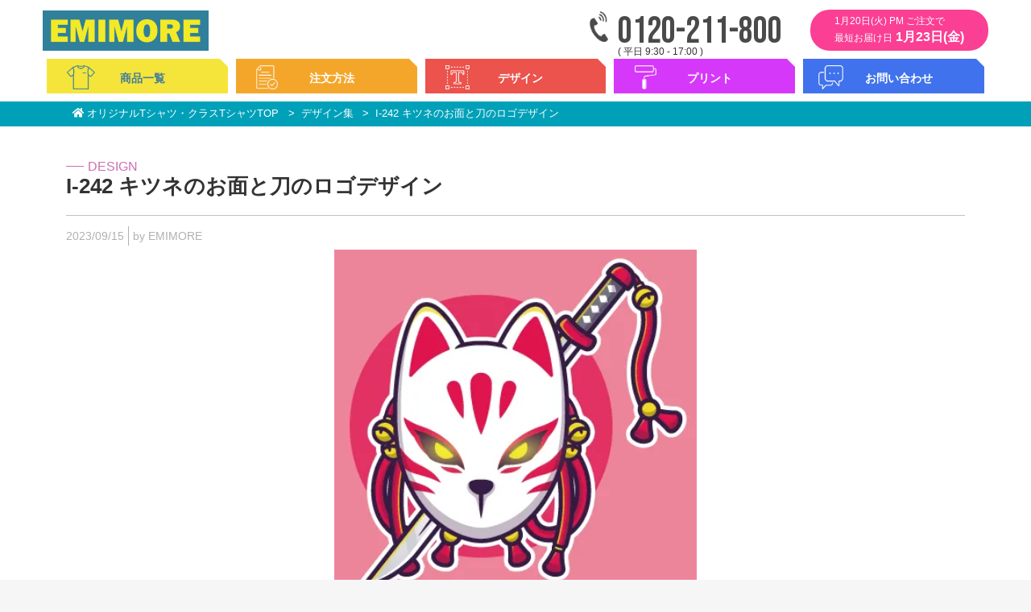

--- FILE ---
content_type: text/html; charset=UTF-8
request_url: https://emi-more.com/design/detail/242
body_size: 11142
content:
<!doctype html>
<html lang="ja">
<head prefix="og: http://ogp.me/ns# fb: http://ogp.me/ns/fb# product: http://ogp.me/ns/product#">
    <meta charset="utf-8">
    <meta name="viewport" content="width=device-width, initial-scale=1, shrink-to-fit=no">
    <meta name="eccube-csrf-token" content="Y2RhpPwiMeBmJt1lKGrbjSOO7EvXEGiJvk1heMlTDFY">
    
        
    <title>I-242 キツネのお面と刀のロゴデザイン / クラスTシャツ・オリジナルTシャツの作成は「EMIMORE」</title>
    
                
    

<meta property="og:type" content="article"/>
<meta property="og:site_name" content="EMIMORE"/>
    <meta name="description" content="デザイン集の詳細ページです。デザインのイメージをしやすいようデザインシミュレーション機能もありますので、ぜひ活用ください。">
    <meta property="og:description" content="デザイン集の詳細ページです。デザインのイメージをしやすいようデザインシミュレーション機能もありますので、ぜひ活用ください。"/>
                <meta property="og:url" content="https://emi-more.com/design/detail/242"/>
    <link rel="canonical" href="https://emi-more.com/design/detail/242" />
    
                

    <link rel="icon" href="/html/user_data/assets/img/common/favicon.ico">
    <link rel="stylesheet" href="/html/user_data/assets/css/reset.css">    
    <link href="https://cdn.jsdelivr.net/npm/bootstrap@5.0.2/dist/css/bootstrap.min.css" rel="stylesheet" integrity="sha384-EVSTQN3/azprG1Anm3QDgpJLIm9Nao0Yz1ztcQTwFspd3yD65VohhpuuCOmLASjC" crossorigin="anonymous">
    <link rel="stylesheet" href="https://use.fontawesome.com/releases/v5.3.1/css/all.css" integrity="sha384-mzrmE5qonljUremFsqc01SB46JvROS7bZs3IO2EmfFsd15uHvIt+Y8vEf7N7fWAU" crossorigin="anonymous">
    <link rel="stylesheet" href="//cdn.jsdelivr.net/jquery.slick/1.6.0/slick.css">
    <link rel="stylesheet" href="https://cdn.jsdelivr.net/npm/flatpickr/dist/flatpickr.min.css">
    <link rel="stylesheet" href="https://cdn.jsdelivr.net/npm/bootstrap-icons@1.5.0/font/bootstrap-icons.css">    
    <link rel="stylesheet" href="https://cdn.jsdelivr.net/npm/swiper@8/swiper-bundle.min.css"/>

    <link rel="stylesheet" href="/html/template/default/assets/css/style.css">
    <link rel="stylesheet" href="/html/user_data/assets/css/base.css">
    <link rel="stylesheet" href="/html/user_data/assets/css/header.css">
     
        
    <style>

.design-heading-h2 {
	font-size: 26px;
  font-weight:bold;
  border-bottom:solid 1px #c2c2c2;  
  padding: 20px 0px;
}

@media (max-width: 767px) {
  .design-heading-h2 {
    font-size: 20px;
    font-weight:bold;
    border-bottom:solid 1px #c2c2c2;
    margin: 10px 0px;
  }
}

.design-heading-h2 span {
	display: flex;
  font-weight:normal; 
	align-items: center;
	color: #cd6eb1;
	font-size: 16px;
	text-transform: uppercase;
}



@media (max-width: 767px) {
  .design-heading-h2 span {
    display: flex;
   
    font-weight:normal;
    align-items: center;
    color: #cd6eb1;
    font-size: 13px;
    text-transform: uppercase;
  } 
}


.design-heading-h2 span::before {
	content: '';
	display: inline-block;
	margin-right: 5px;
	width: 22px;
	height: 1px;
	background-color: #cd6eb1;
}



@media (max-width: 767px) {
  .design-heading-h2 span::before {
    content: '';
    display: inline-block;
    margin-right: 7px;
    width: 18px;
    height: 1px;
    background-color: #cd6eb1;
  }
}

.publish-date{
    display: inline-block;
    font-size:14px;
    color:#b1b0b0;
}

.author-name{
    display: inline-block;
    font-size:14px;
    color:#b1b0b0;
    border-left: solid 1px #b1b0b0;
    padding: 0 5px;
    margin: 5px 2px;    
}
.design-description{
    margin:10px 0px;
    font-size:15px;
}


@media (max-width: 767px) {
  .publish-date{
      font-size:13px;
  }

  .author-name{
      font-size:13px;
  }
  .design-description{
      font-size:14px;
  }    
}



.design-comment-area{
  margin: 1em 5em;
  padding: 1.5em 1em 1em;
  position: relative;
  border: 1px solid #a8a7a7;
  background-color: #fff;
}

@media (max-width: 767px) {
  .design-comment-area{
    margin: 3em 0em;
    padding: 1.5em 1em 1em;
    position: relative;
    border: 1px solid #a8a7a7;
    background-color: #fff;
  }
}

.design-comment-title{
  position: absolute;
  top: -0.8em;
  left: 10px;
  font-weight: bold;
  font-size: 1.1em;
  background-color: #bababa;
  color: #fff;
  padding: 0 0.5em;
}

.design-comment-area p{
  margin: 0;
  padding: 0;
  font-size:16px;
}

.disp-area{
  
}


.main_design{
 position: relative;
 max-width:450px;
 margin: 0 auto;
}

.simulation-title{
  padding:80px 0 15px 0;
  max-width: 800px;
  margin: 0 auto;
}


.body_simulation{
 position: relative;
 max-width:600px;
 margin: 0 auto;
}


.overlay_design{
    position: absolute;
    width: 200px;
    height: auto;
    /*
    left: 34%;
    
    */
    left: 50%;    
    transform: translateX(-50%);    
    top: 24%;
}

@media (max-width: 767px) {
  .overlay_design{
      position: absolute;
      width: 130px;
      height: auto;
      top: 24%;
  }
}


.color-select{
  margin:1em 1em;
  border-top:solid 3px #8B968D;
  border-bottom:solid 3px #8B968D;
  background-color:#fafafa;/*背景色*/  
}


.color-message{
  font-size: 16px;
  margin: 1em 0em;
  color: #666;
  text-align: center;
}



@media (max-width: 767px) {
  .color-message{
    font-size: 14px;
    margin: 1.5em 0em;
    color: #666;
    text-align: center;
  }
}


.body_color_chip_area{
  display:flex;
  flex-wrap: wrap;
  background:#fff;
  padding-top:20px;
}


@media (max-width: 767px) {
  .body_color_chip_area{
    margin-top: 20px;
    display:flex;
    flex-wrap: wrap;
    overflow-y: scroll;
    height: 400px;    
  }  
}

.color_chip_item{
  /*width:10%;*/
   width:8.3%
}

@media (max-width: 767px) {
  .color_chip_item{
    width:20%;
  }
} 
</style>
    <link href="https://cdnjs.cloudflare.com/ajax/libs/lightbox2/2.7.1/css/lightbox.css" rel="stylesheet">
    <script src="https://code.jquery.com/jquery-3.6.0.min.js" integrity="sha256-/xUj+3OJU5yExlq6GSYGSHk7tPXikynS7ogEvDej/m4=" crossorigin="anonymous"></script>
    <script src="https://cdn.jsdelivr.net/npm/swiper@8/swiper-bundle.min.js"></script>

                    <!-- ▼GTMコード -->
            <!-- Google Tag Manager -->
<script>(function(w,d,s,l,i){w[l]=w[l]||[];w[l].push({'gtm.start':
new Date().getTime(),event:'gtm.js'});var f=d.getElementsByTagName(s)[0],
j=d.createElement(s),dl=l!='dataLayer'?'&l='+l:'';j.async=true;j.src=
'https://www.googletagmanager.com/gtm.js?id='+i+dl;f.parentNode.insertBefore(j,f);
})(window,document,'script','dataLayer','GTM-WXKDZRTP');</script>
<!-- End Google Tag Manager -->
        <!-- ▲GTMコード -->
    <!-- ▼GoogleAnalytics -->
            <!-- Global site tag (gtag.js) - Google Analytics -->
<script async src="https://www.googletagmanager.com/gtag/js?id=G-VD4WGSRC1R"></script>
<script>
  window.dataLayer = window.dataLayer || [];
  function gtag(){dataLayer.push(arguments);}
  gtag('js', new Date());

 gtag('config', 'G-VD4WGSRC1R');
 /*gtag('config', 'UA-226541053-1');*/

</script>
        <!-- ▲GoogleAnalytics -->

                <link rel="stylesheet" href="/html/user_data/assets/css/customize.css">
</head>
<body id="page_design_detail" class="other_page">
        <!-- ▼GTMボディコード -->
            <!-- Google Tag Manager (noscript) -->
<noscript><iframe src="https://www.googletagmanager.com/ns.html?id=GTM-WXKDZRTP"
height="0" width="0" style="display:none;visibility:hidden"></iframe></noscript>
<!-- End Google Tag Manager (noscript) -->
        <!-- ▲GTMボディコード -->



<!--<div class="ec-layoutRole">-->
        
    <!--<div class="ec-layoutRole__header">-->
                <!-- ▼ヘッダー -->
            <script type="application/ld+json">
  {
  "@context" : "http://schema.org",
  "@type" : "WebSite",
  "name" : "EMIMORE",
  "url" : "https://emi-more.com/"
  }
</script>
<!-- 20240605 SiteNavigation構造化データ追加 -->
<!-- 20240805 SiteNavigation構造化データ修正 -->
<script type="application/ld+json">
{
"@context": "http://schema.org",
"@type": "SiteNavigationElement",
"hasPart": [
{"@type": "WebPage","name": "【最短・高品質・激安】クラスTシャツ・オリジナルTシャツの作成なら「EMIMORE」",
"url": "https://emi-more.com/"},
{"@type": "WebPage","name": "すべて",
"url": "https://emi-more.com/products/list"},
{"@type": "WebPage","name": "Tシャツ",
"url": "https://emi-more.com/products/list?category_id=11"},
{"@type": "WebPage","name": "ロングTシャツ",
"url": "https://emi-more.com/products/list?category_id=22"},
{"@type": "WebPage","name": "ドライ・スポーツ",
"url": "https://emi-more.com/products/list?category_id=12"},
{"@type": "WebPage","name": "ポロシャツ",
"url": "https://emi-more.com/products/list?category_id=13"},
{"@type": "WebPage","name": "スウェット・パーカー",
"url": "https://emi-more.com/products/list?category_id=14"},
{"@type": "WebPage","name": "ブルゾン",
"url": "https://emi-more.com/products/list?category_id=15"},
{"@type": "WebPage","name": "パンツ",
"url": "https://emi-more.com/products/list?category_id=18"},
{"@type": "WebPage","name": " バッグ",
"url": "https://emi-more.com/products/list?category_id=9"},
{"@type": "WebPage","name": " タオル",
"url": "https://emi-more.com/products/list?category_id=19"},
{"@type": "WebPage","name": " ビブス",
"url": "https://emi-more.com/products/list?category_id=17"},
{"@type": "WebPage","name": " キャップ",
"url": "https://emi-more.com/products/list?category_id=24"},
{"@type": "WebPage","name": "無地アイテム",
"url": "https://emi-more.com/products/list?category_id=25"},
{"@type": "WebPage","name": " その他",
"url": "https://emi-more.com/products/list?category_id=10"},
{"@type": "WebPage","name": " デザイン集",
"url": "https://emi-more.com/print/design"},
{"@type": "WebPage","name": " 書体一覧",
"url": "https://emi-more.com/print/typeface"},
{"@type": "WebPage","name": "カラフルプリント",
"url": "https://emi-more.com/print/colorful"},
{"@type": "WebPage","name": "カラフルカスタムプリント",
"url": "https://emi-more.com/print/custom"},
{"@type": "WebPage","name": "シンプルプリント",
"url": "https://emi-more.com/print/simple"},
{"@type": "WebPage","name": "刺繍",
"url": "https://emi-more.com/print/embroidery"},
{"@type": "WebPage","name": "ネーム・ナンバープリント",
"url": "https://emi-more.com/print/name_number_print"},
{"@type": "WebPage","name": "カラフルビブス",
"url": "https://emi-more.com/print/bibs"},
{"@type": "WebPage","name": "ご注文の流れ",
"url": "https://emi-more.com/about/order_flow"},
{"@type": "WebPage","name": "WEBサイトの注文方法",
"url": "https://emi-more.com/about/order"},
{"@type": "WebPage","name": "お支払い方法について",
"url": "https://emi-more.com/about/payment"},
{"@type": "WebPage","name": "料金について",
"url": "https://emi-more.com/about/price"},
{"@type": "WebPage","name": "サービス特集",
"url": "https://emi-more.com/about/service"},
{"@type": "WebPage","name": "よくある質問",
"url": "https://emi-more.com/about/question"},
{"@type": "WebPage","name": "お問い合わせフォーム",
"url": "https://emi-more.com/contact"},
{"@type": "WebPage","name": "コンシェルサービス",
"url": "https://emi-more.com/concierge"},
{"@type": "WebPage","name": "カタログ無料請求",
"url": "https://emi-more.com/catalog"},
{"@type": "WebPage","name": "特集一覧",
"url": "https://emi-more.com/lp"},
{"@type": "WebPage","name": "作成事例/ブログ",
"url": "https://emi-more.com/blog/"},
{"@type": "WebPage","name": "お客様の声",
"url": "https://emi-more.com/reviews"},
{"@type": "WebPage","name": "クラスTシャツを激安で作成する方法",
"url": "https://emi-more.com/blog/32/"}
]}</script>
<!-- //20240805 SiteNavigation構造化データ修正 -->
<!-- //20240605 SiteNavigation構造化データ追加 -->
  <!-- 20241016 追加 最短お届け日情報 -->
  <!-- 最短お届け日情報追加に伴い、class「retouch」追加-->









    <!-- Header Start -->
    <header class="site-header" id="js-header">
      <div class="inner">      
        <div class="site-header-top">
          <div class="header-logo">
              <a href="/">
                <img src="/html/user_data/assets/img/top/logo.webp" alt="EMIMORE">
              </a>
          </div>

          <ul class="header-top-nav">
            <li class="tel">
              <a class="bebas-neue-regular" href="tel:0120-211-800">
                0120-211-800
              </a>
              <p>( 平日 9:30 - 17:00 )</p>
            </li>

                      
            <li class="delivery">
              <div class="delivery-frame">
                <p class="top">1月20日(火) PM ご注文で</p>
                <p>最短お届け日<span>1月23日(金)</span></p>  
              </div>
            </li>            
          </ul>
          <div class="drawer-bars">
            <span class="drawer-bar"></span>
            <span class="drawer-bar"></span>
            <span class="drawer-bar"></span>
          </div>          
        </div>



        <div class="site-header-bottom">   
          <nav>
            <ul id="dropmenu">              
              <li class="header-menu header-menu-1">
                <a tabindex="-1" class="menu-title-1">
                  <span>商品一覧</span>
                </a>
                <ul class="ul_colmn">
                    <li class="menu-item"><a href="https://emi-more.com/products/list?category_id=11">Tシャツ</a></li>
                    <li class="menu-item"><a href="https://emi-more.com/products/list?category_id=22">ロングTシャツ</a></li>
                    <li class="menu-item"><a href="https://emi-more.com/products/list?category_id=12">ドライ・スポーツ</a></li>
                    <li class="menu-item"><a href="https://emi-more.com/products/list?category_id=13">ポロシャツ</a></li>
                    <li class="menu-item"><a href="https://emi-more.com/products/list?category_id=14">スウェット・パーカー</a></li>        
                    <li class="menu-item"><a href="https://emi-more.com/products/list?category_id=15">ブルゾン</a></li>                
                    <li class="menu-item"><a href="https://emi-more.com/products/list?category_id=18">パンツ</a></li>                                
                    <li class="menu-item"><a href="https://emi-more.com/products/list?category_id=9">&nbsp;バッグ</a></li>                        
                    <li class="menu-item"><a href="https://emi-more.com/products/list?category_id=19">&nbsp;タオル</a></li>    
                    <li class="menu-item"><a href="https://emi-more.com/products/list?category_id=17">&nbsp;ビブス</a></li>    
                    <li class="menu-item"><a href="https://emi-more.com/products/list?category_id=24">&nbsp;キャップ</a></li>    
                    <li class="menu-item"><a href="https://emi-more.com/products/list?category_id=10">&nbsp;その他</a></li>
                </ul>                
              </li>              

              <li class="header-menu header-menu-2">
                <a tabindex="-1" class="menu-title-2">
                  <span>注文方法</span>
                </a>
                <ul class="ul_colmn">
                    <li class="menu-item"><a href="https://emi-more.com/about/order_flow">ご注文の流れ</a></li>
                    <li class="menu-item"><a href="https://emi-more.com/about/order">WEBサイトの注文方法</a></li>
                    <li class="menu-item"><a href="https://emi-more.com/about/payment">お支払い方法について</a></li>   
                    <li class="menu-item"><a href="https://emi-more.com/about/price">料金について</a></li>            
                    <li class="menu-item"><a href="https://emi-more.com/about/service">割引・サービス特集</a></li> 
                    <li class="menu-item"><a href="https://emi-more.com/about/question">よくある質問</a></li>                  
                </ul>                    
              </li>

              <li class="header-menu header-menu-3">
                <a tabindex="-1" class="menu-title-3">
                  <span>デザイン</span>
                </a>
                <ul class="ul_colmn">
                    <li class="menu-item"><a href="https://emi-more.com/print/design">&nbsp;デザイン集</a></li>    
                    <li class="menu-item"><a href="https://emi-more.com/print/typeface">&nbsp;書体一覧</a></li>
                </ul>
              </li>
              <li class="header-menu header-menu-4">
                <a tabindex="-1" class="menu-title-4">
                  <span>プリント</span>
                </a>
                <ul class="ul_colmn">
                    <li class="menu-item"><a href="https://emi-more.com/print/colorful">カラフルプリント</a></li>
                    <li class="menu-item"><a href="https://emi-more.com/print/custom">カラフルカスタムプリント</a></li>
                    <li class="menu-item"><a href="https://emi-more.com/print/kirakira">キラキラプリント</a></li>
                    <li class="menu-item"><a href="https://emi-more.com/print/simple">シンプルプリント</a></li>
                    <li class="menu-item"><a href="https://emi-more.com/print/embroidery">刺繍</a></li>
                    <li class="menu-item"><a href="https://emi-more.com/print/name_number_print">ネーム・ナンバープリント</a></li>
                    <!--
                    <li class="menu-item"><a href="https://emi-more.com/print/bibs">カラフルビブス</a></li>
                    -->
                    <li class="menu-item"><a href="/lp/lp_name_number/">背ネーム・ナンバー</a></li>
                </ul>             
              </li>
              
              
              <li class="header-menu header-menu-5">
                <a tabindex="-1" class="menu-title-5">
                  <span>お問い合わせ</span>
                </a>
                <ul class="ul_colmn">
                    <li class="menu-item"><a href="https://emi-more.com/contact">お問い合わせフォーム</a></li>   
                    <li class="menu-item"><a href="https://emi-more.com/concierge">コンシェルサービス</a></li>
                    <li class="menu-item"><a href="https://emi-more.com/catalog">カタログ無料請求</a></li>
                </ul>                                
              </li>
              
            </ul>
          </nav>
        </div>     

        <nav class="drawer-nav header-nav">
          <ul>
            <li>
              <span class="sub-menu-title">
                <span class="sub-menu-title-inner">
                  <img src="/html/user_data/assets/img/top/icon-1.webp" alt="商品一覧">
                  商品一覧
                </span>
                <span class="sub-menu-title-close"></span>
              </span>
              <ul class="sub-menu">
                  <li class="menu-item"><a href="https://emi-more.com/products/list?category_id=11">Tシャツ</a></li>
                  <li class="menu-item"><a href="https://emi-more.com/products/list?category_id=22">ロングTシャツ</a></li>
                  <li class="menu-item"><a href="https://emi-more.com/products/list?category_id=12">ドライ・スポーツ</a></li>
                  <li class="menu-item"><a href="https://emi-more.com/products/list?category_id=13">ポロシャツ</a></li>
                  <li class="menu-item"><a href="https://emi-more.com/products/list?category_id=14">スウェット・パーカー</a></li>        
                  <li class="menu-item"><a href="https://emi-more.com/products/list?category_id=15">ブルゾン</a></li>                
                  <li class="menu-item"><a href="https://emi-more.com/products/list?category_id=18">パンツ</a></li>                                
                  <li class="menu-item"><a href="https://emi-more.com/products/list?category_id=9">&nbsp;バッグ</a></li>                        
                  <li class="menu-item"><a href="https://emi-more.com/products/list?category_id=19">&nbsp;タオル</a></li>    
                  <li class="menu-item"><a href="https://emi-more.com/products/list?category_id=17">&nbsp;ビブス</a></li>    
                  <li class="menu-item"><a href="https://emi-more.com/products/list?category_id=24">&nbsp;キャップ</a></li>    
                  <li class="menu-item"><a href="https://emi-more.com/products/list?category_id=10">&nbsp;その他</a></li>
              </ul>
            </li>
            <li>
              <span class="sub-menu-title">
                <span class="sub-menu-title-inner">
                  <img src="/html/user_data/assets/img/top/icon-3.webp" alt="ご注文方法">
                  ご注文方法
                </span>
                <span class="sub-menu-title-close"></span>
              </span>
              <ul class="sub-menu">
                  <li class="menu-item"><a href="https://emi-more.com/about/order_flow">ご注文の流れ</a></li>
                  <li class="menu-item"><a href="https://emi-more.com/about/order">WEBサイトの注文方法</a></li>   
                  <li class="menu-item"><a href="https://emi-more.com/about/payment">お支払い方法について</a></li>
                  <li class="menu-item"><a href="https://emi-more.com/about/price">料金について</a></li>            
                  <li class="menu-item"><a href="https://emi-more.com/about/service">割引・サービス特集</a></li>            
                  <li class="menu-item"><a href="https://emi-more.com/about/question">よくある質問</a></li>                            
              </ul>
            </li>
            <li>
              <span class="sub-menu-title">
                <span class="sub-menu-title-inner">
                  <img src="/html/user_data/assets/img/top/icon-4.webp" alt="デザインについて">
                  デザインについて
                </span>
                <span class="sub-menu-title-close"></span>
              </span>
              <ul class="sub-menu">
                  <li class="menu-item"><a href="https://emi-more.com/print/design">&nbsp;デザイン集</a></li>    
                  <li class="menu-item"><a href="https://emi-more.com/print/typeface">&nbsp;書体一覧</a></li>
              </ul>
            </li>
            <li>
              <span class="sub-menu-title">
                <span class="sub-menu-title-inner">
                  <img src="/html/user_data/assets/img/top/icon-5.webp" alt="プリントについて">
                  プリントについて
                </span>
                <span class="sub-menu-title-close"></span>
              </span>
              <ul class="sub-menu">
                  <li class="menu-item"><a href="https://emi-more.com/print/colorful">カラフルプリント</a></li>
                  <li class="menu-item"><a href="https://emi-more.com/print/custom">カラフルカスタムプリント</a></li>  
                  <li class="menu-item"><a href="https://emi-more.com/print/kirakira">キラキラプリント</a></li>  
                  <li class="menu-item"><a href="https://emi-more.com/print/simple">シンプルプリント</a></li>
                  <li class="menu-item"><a href="https://emi-more.com/print/embroidery">刺繍</a></li>
                  <li class="menu-item"><a href="https://emi-more.com/print/name_number_print">ネーム・ナンバープリント</a></li>
                  <!--
                  <li class="menu-item"><a href="https://emi-more.com/print/bibs">カラフルビブス</a></li>
                  -->
                  <li class="menu-item"><a href="/lp/lp_name_number/">背ネーム・ナンバー</a></li>
              </ul>
            </li>
            <li>
              <span class="sub-menu-title">
                <span class="sub-menu-title-inner">
                  <img src="/html/user_data/assets/img/top/icon-2.webp" alt="お問い合わせ">
                  お問い合わせ
                </span>
                <span class="sub-menu-title-close"></span>
              </span>
              <ul class="sub-menu">
                  <li class="menu-item"><a href="https://emi-more.com/contact">お問い合わせフォーム</a></li>
                  <li class="menu-item"><a href="https://emi-more.com/concierge">コンシェルサービス</a></li>      
                  <li class="menu-item"><a href="https://emi-more.com/catalog">カタログ無料請求</a></li>                      
              </ul>
            </li>
            <li>
              <span class="sub-menu-title">
                <span class="sub-menu-title-inner">
                  <img src="/html/user_data/assets/img/top/icon-blog.webp" alt="作成事例/ブログ">
                  作成事例/ブログ
                </span>
                <span class="sub-menu-title-close"></span>
              </span>
              <ul class="sub-menu">
                  <li class="menu-item"><a href="https://emi-more.com/blog/">作成事例/ブログ</a></li>
                  <li class="menu-item"><a href="https://emi-more.com/reviews">お客様の声</a></li>
              </ul>
            </li>
            <li>
              <span class="sub-menu-title">
                <span class="sub-menu-title-inner">
                  <a href="https://emi-more.com/lp">
                      <img src="/html/user_data/assets/img/top/star.webp" alt="特集一覧">
                      特集一覧
                  </a>
                </span>
                <span class="sub-menu-title-close"></span>
              </span>
            </li>          
          </ul>
        </nav>            
      </div>
    </header>
        <!-- ▲ヘッダー -->

        <!--</div>-->
    
        
    <!--<div class="container">-->
                
                
        <!--<div class="ec-layoutRole__main">-->
        <main class="main">
                        
                        
  <div class="c-bread-crumb-list" aria-label="パンくずリスト">
    <ol itemscope itemtype="http://schema.org/BreadcrumbList" class="breadcrumb">
      <li itemprop="itemListElement" itemscope itemtype="http://schema.org/ListItem">
        <a itemprop="item" href="https://emi-more.com/">
          <span itemprop="name">オリジナルTシャツ・クラスTシャツTOP</span>
        </a>
        <meta itemprop="position" content="1" />
      </li>
      <li itemprop="itemListElement" itemscope itemtype="http://schema.org/ListItem">
        <a itemprop="item" href="https://emi-more.com/print/design">
          <span itemprop="name">デザイン集</span>
        </a>
        <meta itemprop="position" content="2" />
      </li>      
      <li>I-242 キツネのお面と刀のロゴデザイン</li>
    </ol>
  </div>

<div class="container">
    <div>
        <h2 class="design-heading-h2"><span class="before-char">Design</span>I-242 キツネのお面と刀のロゴデザイン</h2>
    </div>

    <div class="author-info">
        <div class="publish-date">2023/09/15</div>
        <div class="author-name"> by EMIMORE</div>
    </div>

    <div class="main_design">
      <img src="/html/user_data/assets/img/print/design/I-242.webp" loading="lazy"  class="" alt="デザイン">
    </div>  

 
    <div class="design-comment-area">
      <div class="design-comment-title">COMMENT</div>
      <p>キツネのお面と刀のロゴデザインです！<br />
和風なデザインでキツネのお面が印象的です。剣道部の部活ウェアや交流会イベントのTシャツのデザインとしてもオススメです。</p>
    </div>


    <div class="simulation-title">
      <img id="" src="/html/user_data/assets/img/print/design/detail/simulation_title.jpg" loading="lazy"  class="" alt="デザイン">
    </div>  

    <div class="disp-area">
      <div class="body_simulation">
        <img id="main_design_body" src="/html/user_data/assets/img/print/design/design_body/design_image_body_001.webp" loading="lazy"  class="" alt="デザイン">
        <img src="/html/user_data/assets/img/print/design/none_bg_design/none_bg_I-242.webp" loading="lazy"  class="overlay_design" alt="デザイン">
      </div>  


    <div class="color-select">
      <div class="color-message">
          <p>お好きなTシャツカラーに変更することができます！<br><span class="small">※TシャツはスマイルTシャツ(085CVT)です。</p>
      </div>


      <div class="body_color_chip_area">
        <div class="color_chip_item">
          <a data-code="001" class="color_chip_a">
          <img src="/html/user_data/assets/img/print/design/design_body/design_image_body_001.webp" loading="lazy"  class="" alt="デザイン">
          </a>
        </div>
        <div class="color_chip_item">
          <a data-code="003" class="color_chip_a">
          <img src="/html/user_data/assets/img/print/design/design_body/design_image_body_003.webp" loading="lazy"  class="" alt="デザイン">
          </a>
        </div>
        <div class="color_chip_item">
          <a data-code="005" class="color_chip_a">
          <img src="/html/user_data/assets/img/print/design/design_body/design_image_body_005.webp" loading="lazy"  class="" alt="デザイン">
          </a>
        </div>
        <div class="color_chip_item">
          <a data-code="010" class="color_chip_a">
          <img src="/html/user_data/assets/img/print/design/design_body/design_image_body_010.webp" loading="lazy"  class="" alt="デザイン">
          </a>
        </div>
        <div class="color_chip_item">
          <a data-code="011" class="color_chip_a">
          <img src="/html/user_data/assets/img/print/design/design_body/design_image_body_011.webp" loading="lazy"  class="" alt="デザイン">
          </a>
        </div>      
        <div class="color_chip_item">
          <a data-code="014" class="color_chip_a">
          <img src="/html/user_data/assets/img/print/design/design_body/design_image_body_014.webp" loading="lazy"  class="" alt="デザイン">
          </a>
        </div>            
        <div class="color_chip_item">
          <a data-code="015" class="color_chip_a">
          <img src="/html/user_data/assets/img/print/design/design_body/design_image_body_015.webp" loading="lazy"  class="" alt="デザイン">
          </a>
        </div>            
        <!--
        <div class="color_chip_item">
          <a data-code="019" class="color_chip_a">
          <img src="/html/user_data/assets/img/print/design/design_body/design_image_body_019.webp" loading="lazy"  class="" alt="デザイン">
          </a>
        </div>
        -->
        <div class="color_chip_item">
          <a data-code="020" class="color_chip_a">
          <img src="/html/user_data/assets/img/print/design/design_body/design_image_body_020.webp" loading="lazy"  class="" alt="デザイン">
          </a>
        </div>
        <div class="color_chip_item">
          <a data-code="024" class="color_chip_a">
          <img src="/html/user_data/assets/img/print/design/design_body/design_image_body_024.webp" loading="lazy"  class="" alt="デザイン">
          </a>
        </div>
        <div class="color_chip_item">
          <a data-code="025" class="color_chip_a">
          <img src="/html/user_data/assets/img/print/design/design_body/design_image_body_025.webp" loading="lazy"  class="" alt="デザイン">
          </a>
        </div>
        <!--                                    
        <div class="color_chip_item">
          <a data-code="026" class="color_chip_a">
          <img src="/html/user_data/assets/img/print/design/design_body/design_image_body_026.webp" loading="lazy"  class="" alt="デザイン">
          </a>
        </div>
        -->
        <div class="color_chip_item">
          <a data-code="031" class="color_chip_a">
          <img src="/html/user_data/assets/img/print/design/design_body/design_image_body_031.webp" loading="lazy"  class="" alt="デザイン">
          </a>
        </div> 
        <div class="color_chip_item">
          <a data-code="032" class="color_chip_a">
          <img src="/html/user_data/assets/img/print/design/design_body/design_image_body_032.webp" loading="lazy"  class="" alt="デザイン">
          </a>
        </div>
        <!--
        <div class="color_chip_item">
          <a data-code="033" class="color_chip_a">
          <img src="/html/user_data/assets/img/print/design/design_body/design_image_body_033.webp" loading="lazy"  class="" alt="デザイン">
          </a>
        </div>
        -->
        <div class="color_chip_item">
          <a data-code="034" class="color_chip_a">
          <img src="/html/user_data/assets/img/print/design/design_body/design_image_body_034.webp" loading="lazy"  class="" alt="デザイン">
          </a>
        </div>
        <div class="color_chip_item">
          <a data-code="035" class="color_chip_a">
          <img src="/html/user_data/assets/img/print/design/design_body/design_image_body_035.webp" loading="lazy"  class="" alt="デザイン">
          </a>
        </div>
        <div class="color_chip_item">
          <a data-code="037" class="color_chip_a">
          <img src="/html/user_data/assets/img/print/design/design_body/design_image_body_037.webp" loading="lazy"  class="" alt="デザイン">
          </a>
        </div>
        <div class="color_chip_item">
          <a data-code="038" class="color_chip_a">
          <img src="/html/user_data/assets/img/print/design/design_body/design_image_body_038.webp" loading="lazy"  class="" alt="デザイン">
          </a>
        </div>
        <div class="color_chip_item">
          <a data-code="039" class="color_chip_a">
          <img src="/html/user_data/assets/img/print/design/design_body/design_image_body_039.webp" loading="lazy"  class="" alt="デザイン">
          </a>
        </div>
        <div class="color_chip_item">
          <a data-code="044" class="color_chip_a">
          <img src="/html/user_data/assets/img/print/design/design_body/design_image_body_044.webp" loading="lazy"  class="" alt="デザイン">
          </a>
        </div>
        <div class="color_chip_item">
          <a data-code="073" class="color_chip_a">
          <img src="/html/user_data/assets/img/print/design/design_body/design_image_body_073.webp" loading="lazy"  class="" alt="デザイン">
          </a>
        </div>
        <!--
        <div class="color_chip_item">
          <a data-code="077" class="color_chip_a">
          <img src="/html/user_data/assets/img/print/design/design_body/design_image_body_077.webp" loading="lazy"  class="" alt="デザイン">
          </a>
        </div>                                                                        
        <div class="color_chip_item">
          <a data-code="095" class="color_chip_a">
          <img src="/html/user_data/assets/img/print/design/design_body/design_image_body_095.webp" loading="lazy"  class="" alt="デザイン">
          </a>
        </div>     
        -->                                                                   
        <div class="color_chip_item">
          <a data-code="097" class="color_chip_a">
          <img src="/html/user_data/assets/img/print/design/design_body/design_image_body_097.webp" loading="lazy"  class="" alt="デザイン">
          </a>
        </div>
        <div class="color_chip_item">
          <a data-code="106" class="color_chip_a">
          <img src="/html/user_data/assets/img/print/design/design_body/design_image_body_106.webp" loading="lazy"  class="" alt="デザイン">
          </a>
        </div>
        <div class="color_chip_item">
          <a data-code="109" class="color_chip_a">
          <img src="/html/user_data/assets/img/print/design/design_body/design_image_body_109.webp" loading="lazy"  class="" alt="デザイン">
          </a>
        </div>
        <div class="color_chip_item">
          <a data-code="112" class="color_chip_a">
          <img src="/html/user_data/assets/img/print/design/design_body/design_image_body_112.webp" loading="lazy"  class="" alt="デザイン">
          </a>
        </div>                                                                        
        <div class="color_chip_item">
          <a data-code="128" class="color_chip_a">
          <img src="/html/user_data/assets/img/print/design/design_body/design_image_body_128.webp" loading="lazy"  class="" alt="デザイン">
          </a>
        </div>
        <div class="color_chip_item">
          <a data-code="129" class="color_chip_a">
          <img src="/html/user_data/assets/img/print/design/design_body/design_image_body_129.webp" loading="lazy"  class="" alt="デザイン">
          </a>
        </div>                                                                              
        <!--
        <div class="color_chip_item">
          <a data-code="131" class="color_chip_a">
          <img src="/html/user_data/assets/img/print/design/design_body/design_image_body_131.webp" loading="lazy"  class="" alt="デザイン">
          </a>
        </div>
        -->
        <div class="color_chip_item">
          <a data-code="132" class="color_chip_a">
          <img src="/html/user_data/assets/img/print/design/design_body/design_image_body_132.webp" loading="lazy"  class="" alt="デザイン">
          </a>
        </div>
        <div class="color_chip_item">
          <a data-code="133" class="color_chip_a">
          <img src="/html/user_data/assets/img/print/design/design_body/design_image_body_133.webp" loading="lazy"  class="" alt="デザイン">
          </a>
        </div>
        <div class="color_chip_item">
          <a data-code="134" class="color_chip_a">
          <img src="/html/user_data/assets/img/print/design/design_body/design_image_body_134.webp" loading="lazy"  class="" alt="デザイン">
          </a>
        </div>                            
        <div class="color_chip_item">
          <a data-code="138" class="color_chip_a">
          <img src="/html/user_data/assets/img/print/design/design_body/design_image_body_138.webp" loading="lazy"  class="" alt="デザイン">
          </a>
        </div>
        <div class="color_chip_item">
          <a data-code="146" class="color_chip_a">
          <img src="/html/user_data/assets/img/print/design/design_body/design_image_body_146.webp" loading="lazy"  class="" alt="デザイン">
          </a>
        </div>
        <div class="color_chip_item">
          <a data-code="153" class="color_chip_a">
          <img src="/html/user_data/assets/img/print/design/design_body/design_image_body_153.webp" loading="lazy"  class="" alt="デザイン">
          </a>
        </div>
        <!--
        <div class="color_chip_item">
          <a data-code="155" class="color_chip_a">
          <img src="/html/user_data/assets/img/print/design/design_body/design_image_body_155.webp" loading="lazy"  class="" alt="デザイン">
          </a>
        </div>
        -->
        <div class="color_chip_item">
          <a data-code="165" class="color_chip_a">
          <img src="/html/user_data/assets/img/print/design/design_body/design_image_body_165.webp" loading="lazy"  class="" alt="デザイン">
          </a>
        </div>
        <div class="color_chip_item">
          <a data-code="167" class="color_chip_a">
          <img src="/html/user_data/assets/img/print/design/design_body/design_image_body_167.webp" loading="lazy"  class="" alt="デザイン">
          </a>
        </div>
        <!--                                                                                 
        <div class="color_chip_item">
          <a data-code="169" class="color_chip_a">
          <img src="/html/user_data/assets/img/print/design/design_body/design_image_body_169.webp" loading="lazy"  class="" alt="デザイン">
          </a>
        </div>
        -->
        <!--                                                                                 
        <div class="color_chip_item">
          <a data-code="170" class="color_chip_a">
          <img src="/html/user_data/assets/img/print/design/design_body/design_image_body_170.webp" loading="lazy"  class="" alt="デザイン">
          </a>
        </div>
        -->
        <div class="color_chip_item">
          <a data-code="171" class="color_chip_a">
          <img src="/html/user_data/assets/img/print/design/design_body/design_image_body_171.webp" loading="lazy"  class="" alt="デザイン">
          </a>
        </div>
        <div class="color_chip_item">
          <a data-code="188" class="color_chip_a">
          <img src="/html/user_data/assets/img/print/design/design_body/design_image_body_188.webp" loading="lazy"  class="" alt="デザイン">
          </a>
        </div>
        <!--                              
        <div class="color_chip_item">
          <a data-code="191" class="color_chip_a">
          <img src="/html/user_data/assets/img/print/design/design_body/design_image_body_191.webp" loading="lazy"  class="" alt="デザイン">
          </a>
        </div>                                                                                                                              
        <div class="color_chip_item">
          <a data-code="194" class="color_chip_a">
          <img src="/html/user_data/assets/img/print/design/design_body/design_image_body_194.webp" loading="lazy"  class="" alt="デザイン">
          </a>
        </div>
        -->
        <div class="color_chip_item">
          <a data-code="195" class="color_chip_a">
          <img src="/html/user_data/assets/img/print/design/design_body/design_image_body_195.webp" loading="lazy"  class="" alt="デザイン">
          </a>
        </div>
        <!--
        <div class="color_chip_item">
          <a data-code="196" class="color_chip_a">
          <img src="/html/user_data/assets/img/print/design/design_body/design_image_body_196.webp" loading="lazy"  class="" alt="デザイン">
          </a>
        </div>
        -->
        <div class="color_chip_item">
          <a data-code="198" class="color_chip_a">
          <img src="/html/user_data/assets/img/print/design/design_body/design_image_body_198.webp" loading="lazy"  class="" alt="デザイン">
          </a>
        </div>                 
        <!--                                                                                                             
        <div class="color_chip_item">
          <a data-code="199" class="color_chip_a">
          <img src="/html/user_data/assets/img/print/design/design_body/design_image_body_199.webp" loading="lazy"  class="" alt="デザイン">
          </a>
        </div>       
        -->                                                                                                                       
        <div class="color_chip_item">
          <a data-code="223" class="color_chip_a">
          <img src="/html/user_data/assets/img/print/design/design_body/design_image_body_223.webp" loading="lazy"  class="" alt="デザイン">
          </a>
        </div>                                                                                                                              
      </div>  
    </div>

  </div><!--disp-area-->

    <div class="basic-button">
        <a href="https://emi-more.com/" class="btn basic-button-border">TOPへ戻る</a>
    </div>
</div>


                                <!--</div>-->
        </main>

                    <!--</div>-->

        
                <div class="ec-layoutRole__footer">
                <!-- ▼フッター -->
            <!-- footer -->
  <footer>
    <div class="inner" id="footer">

      <div class="footer-top"  id="footer-unchor">
        <div class="footer-info">
          <div class="footer-title">
            <a href="/">
              <img src="/html/user_data/assets/img/top/logo_footer.webp" alt="EMIMORE">
            </a>
          </div>
          <ul>
            <li>
              <div class="sns-icon-area">
                <a href="https://www.instagram.com/emimore_maks/" target="_blank">
                  <img src="/html/user_data/assets/img/base/footer_instagram_icon.png" alt="instagram">
                </a>
                <a href="mailto:info@mak-s.co.jp">
                  <img src="/html/user_data/assets/img/base/footer_mail_icon.png" alt="メール">
                </a>
                <a href="https://lin.ee/wm12xAx">
                  <img src="/html/user_data/assets/img/base/footer_line_icon.png" alt="LINE">
                </a>                                
            </li>
            <!-- 20240409 追加 会社情報 -->
            <li>
              <p><span class="company-name">株式会社メイクス</span></p>
            </li>
            <li>
              <address>〒400-0048<br> 山梨県甲府市貢川本町８−３７ 今沢ビル 201</address>
            </li>
            <li>
              <pフリーダイヤル : 0120-211-800</p>
            </li>
            <li>
              <p>電話番号 : 055-287-7230</p>
            </li>            
            <li>
              <p>FAX : 055-287-7231</p>
            </li>                        
            <li>
              <p>メールアドレス : info@mak-s.co.jp</p>
            </li>                                    
            <li>
              <p>営業日 : 9:30~17:30(土日祝除く)</p>
            </li>                                                

            <!-- 20240805 Corporation構造化データ -->
            <script type="application/ld+json">
            {
              "@context": "http://schema.org",
              "@type": "Corporation",
              "name": "株式会社メイクス",
              "address": {
                "@type": "PostalAddress",
                "postalCode": "4000048",
                "addressRegion": "山梨県",
                "addressLocality": "甲府市",
                "streetAddress": "貢川本町8-37 今沢ビル 201"
              },
              "telephone": "+81120211800",
              "URL": "https://emi-more.com/"
            }
            </script>
            <!-- //20240805 Corporation構造化データ -->
        </div>
<!--
        <div class="footer-cv sp">
          <ul>
            <li>
              <a href="https://lin.ee/wm12xAx">
                <img src="/html/user_data/assets/img/top/line_banner.webp" alt="LINEで相談受付中">
              </a>
            </li>
          </ul>
        </div>
-->
        <div class="footer-nav">
          <div class="footer-col">
            <ul>
              <h3>
                商品を探す
              </h3>
              <li>
                <a href="https://emi-more.com/products/list?category_id=11">Tシャツ</a>
              </li>
              <li>
                <a href="https://emi-more.com/products/list?category_id=22">ロングTシャツ</a>
              </li>              
              <li>
                <a href="https://emi-more.com/products/list?category_id=12">ドライ・スポーツ</a>
              </li>
              <li>
                <a href="https://emi-more.com/products/list?category_id=13">ポロシャツ</a>
              </li>
              <li>
                <a href="https://emi-more.com/products/list?category_id=14">スウェット・パーカー</a>
              </li>
              <li>
                <a href="https://emi-more.com/products/list?category_id=15">ブルゾン</a>
              </li>
              <li>
                <a href="https://emi-more.com/products/list?category_id=9">バッグ</a>
              </li>
              <li>
                <a href="https://emi-more.com/products/list?category_id=19">タオル</a>
              </li>              
              <li>
                <a href="https://emi-more.com/products/list?category_id=17">ビブス</a>
              </li>              
              <li>
                <a href="https://emi-more.com/products/list?category_id=24">キャップ</a>
              </li>                            
              <li>
                <a href="https://emi-more.com/products/list?category_id=10">その他</a>
              </li>
            </ul>

            <!-- 20240926 文化祭・体育祭ページ -->
            <h3 class="footer-nav-h3">
             おすすめ特集
            </h3>
            <ul>
             <li>
              <a href="https://emi-more.com/lp/lp_schoolfestival-sportsday">文化祭/体育祭クラスTシャツ</a>
             </li>
            </ul>
            <!-- //20240926 文化祭・体育祭ページ -->

          </div>
  
          <div class="footer-col">
            <ul>
              <h3>
                ご注文について
              </h3>
              <li>
                <a href="https://emi-more.com/about/order_flow">ご注文の流れ</a>
              </li>              
              <li>
                <a href="https://emi-more.com/about/order">WEBサイトの注文方法</a>
              </li>
              <li>
                <a href="https://emi-more.com/about/payment">お支払い方法について</a>
              </li>                            
              <li>
                <a href="https://emi-more.com/about/price">料金について</a>
              </li>
              <li>
                <a href="https://emi-more.com/about/service">割引・サービス特集</a>
              </li>
              <li>
                <a href="https://emi-more.com/about/question">よくある質問</a>
              </li>              
            </ul>
            
            <ul>
              <h3>
                デザインについて
              </h3>
              <li>
                <a href="https://emi-more.com/print/design">デザイン集</a>
              </li>
              <li>
                <a href="https://emi-more.com/print/typeface">書体一覧</a>
              </li>
            </ul>            
            
            <ul>
              <h3>
                作成事例/ブログ
              </h3>
              <li>
                <a href="https://emi-more.com/blog/">作成事例/ブログ</a>
              </li>
              <li>
                <a href="https://emi-more.com/reviews">お客様の声</a>
              </li>              
            </ul>
            
          </div>
  
          <div class="footer-col">
            <ul>
              <h3>
                プリントについて
              </h3>
              <li>
                <a href="https://emi-more.com/print/colorful">カラフルプリント</a>
              </li>
              <li>
                <a href="https://emi-more.com/print/custom">カラフルカスタムプリント</a>
              </li>
              <li>
                <a href="https://emi-more.com/print/kirakira">キラキラプリント</a>
              </li>              
              <li>
                <a href="https://emi-more.com/print/simple">シンプルプリント</a>
              </li>
              <li>
                <a href="https://emi-more.com/print/embroidery">刺繍</a>
              </li>
              <li>
                <a href="https://emi-more.com/print/name_number_print">ネーム・ナンバープリント</a>
              </li>
              <!--
              <li>
                <a href="https://emi-more.com/print/bibs">カラフルビブス</a>
              </li>
              -->
              
            </ul>
            
            <ul>
              <h3>
                お問い合わせ
              </h3>
              <li>
                <a href="https://emi-more.com/contact">お問い合わせフォーム</a>
              </li>
              <li>
                <a href="https://emi-more.com/concierge">コンシェルサービス</a>
              </li>              
              <li>
                <a href="https://emi-more.com/catalog">カタログ無料請求</a>
              </li>                            
              
            </ul>

          </div>
        </div>
  <!--
        <div class="footer-cv pc">
          <ul>
            <li>
              <a href="https://lin.ee/wm12xAx">
                <img src="/html/user_data/assets/img/top/line_banner.webp" alt="LINEで相談受付中">
              </a>
            </li>

          </ul>
        </div>
-->
      </div>

      <div class="footer-bottom">
        <ul>
          <li>
            <a href="https://emi-more.com/help/company">
              会社概要
            </a>
          </li>            
          <li>
            <a href="https://emi-more.com/help/privacy">
              プライバシーポリシー
            </a>
          </li>
          <li>
            <a href="https://emi-more.com/help/tradelaw">
              特定商取引法に基づく表記
            </a>
          </li>
          <li>
            <a href="https://emi-more.com/help/agreement">
              ご利用規約
            </a>
          </li>          
        </ul>
        <small class="footer-copy">
          &copy; 2025 <a href="/">クラスTシャツ・オリジナルTシャツの作成は「EMIMORE」</a>
        </small>
      </div>

    </div>

  </footer>

   <!-- topへ戻る -->
   <div id="page-top" class="page-top">
       
            <p class="pc"><a href="https://lin.ee/wm12xAx" class="footer__fixed-line-btn">LINEはこちら</a></p>    
        <p class="pc"><a href="https://emi-more.com/contact" class="footer__fixed-cv-btn">お問い合わせはこちら</a></p>
        <div class="bottom-line-fixed sp">
            <a href="https://lin.ee/wm12xAx" target="_blank"><img src="/html/user_data/assets/img/top/line-btn-sp.webp" alt="LINEで相談受付中"></a>
            <a href="tel:0120-211-800"><img src="/html/user_data/assets/img/top/tel-btn-sp.webp" alt="電話でお問い合わせ"></a>
        </div>
        <p class="pc"><a id="move-page-top" class="move-page-top pc"><img src="/html/user_data/assets/img/top/to-top.webp" alt="TOPに戻る"></a></p>
  </div>
        <!-- ▲フッター -->

        </div>
    <!--</div>-- ec-layoutRole -->

<div class="ec-overlayRole"></div>
<div class="ec-drawerRoleClose"><i class="fas fa-times"></i></div>
<div class="ec-drawerRole">
                    <!-- ▼商品検索 -->
            

<style>

.search-word-place{
    width:70%;
    margin-bottom:20px;
}

@media only screen and (max-width:768px) {
    .search-word-place{
        width:100%;
    }
}

.search-word-place .searchform {
    display: flex;
    justify-content: space-between;
    align-items: center;
    overflow: hidden;
    border: 1px solid #cccccc;
    border-radius: 3px;
}

.search-word-place .searchform input {
    width: 100%;
    height: 45px;
    padding: 5px 15px;
    border: none;
    box-sizing: border-box;
    font-size: 1em;
    outline: none;
}

.search-word-place .searchform input::placeholder{
    color: #767d83;
}

.search-word-place .searchform button {
    display: flex;
    justify-content: center;
    align-items: center;
    width: 50px;
    height: 45px;
    border: none;
    background-color: #b0afaf;
    cursor: pointer;
}

.search-word-place .searchform button::after {
    width: 20px;
    height: 20px;
    background-image: url('data:image/svg+xml;charset=utf8,%3Csvg%20xmlns%3D%22http%3A%2F%2Fwww.w3.org%2F2000%2Fsvg%22%20viewBox%3D%220%200%2024%2024%22%3E%20%3Cpath%20d%3D%22M23.7%2020.8%2019%2016.1c-.2-.2-.5-.3-.8-.3h-.8c1.3-1.7%202-3.7%202-6C19.5%204.4%2015.1%200%209.7%200S0%204.4%200%209.7s4.4%209.7%209.7%209.7c2.3%200%204.3-.8%206-2v.8c0%20.3.1.6.3.8l4.7%204.7c.4.4%201.2.4%201.6%200l1.3-1.3c.5-.5.5-1.2.1-1.6zm-14-5.1c-3.3%200-6-2.7-6-6s2.7-6%206-6%206%202.7%206%206-2.6%206-6%206z%22%20fill%3D%22%23fff%22%3E%3C%2Fpath%3E%20%3C%2Fsvg%3E');
    background-repeat: no-repeat;
    content: '';
}

</style>


<div class="search-word-place">
    <form method="get" class="searchform" action="/products/list">
    <input type="search" name="name" maxlength="50" class="search-name" placeholder="商品名・品番・キーワードを入力" />
                <button class="" type="submit"></button>
    </form>
</div>




        <!-- ▲商品検索 -->
    <!-- ▼カテゴリナビ(SP) -->
            


<div class="ec-headerCategoryArea">
    <div class="ec-headerCategoryArea__heading">
        <p>カテゴリ一覧</p>
    </div>
    <div class="ec-itemNav">
        <ul class="ec-itemNav__nav">
                            <li>
                            <a href="https://emi-more.com/products/list?category_id=26">
        イベントにオススメのTシャツ
    </a>
    
                </li>
                            <li>
                            <a href="https://emi-more.com/products/list?category_id=24">
        キャップ
    </a>
    
                </li>
                            <li>
                            <a href="https://emi-more.com/products/list?category_id=8">
        ウェア
    </a>
            <ul>
                            <li>
                            <a href="https://emi-more.com/products/list?category_id=11">
        コットンTシャツ
    </a>
    
                </li>
                            <li>
                            <a href="https://emi-more.com/products/list?category_id=22">
        ロングTシャツ
    </a>
    
                </li>
                            <li>
                            <a href="https://emi-more.com/products/list?category_id=12">
        ドライ・スポーツ
    </a>
    
                </li>
                            <li>
                            <a href="https://emi-more.com/products/list?category_id=13">
        ポロシャツ
    </a>
    
                </li>
                            <li>
                            <a href="https://emi-more.com/products/list?category_id=14">
        スウェット・パーカー
    </a>
    
                </li>
                            <li>
                            <a href="https://emi-more.com/products/list?category_id=15">
        ブルゾン
    </a>
    
                </li>
                            <li>
                            <a href="https://emi-more.com/products/list?category_id=18">
        パンツ
    </a>
    
                </li>
                            <li>
                            <a href="https://emi-more.com/products/list?category_id=17">
        ビブス
    </a>
    
                </li>
                    </ul>
    
                </li>
                            <li>
                            <a href="https://emi-more.com/products/list?category_id=9">
        バッグ
    </a>
    
                </li>
                            <li>
                            <a href="https://emi-more.com/products/list?category_id=19">
        タオル
    </a>
            <ul>
                            <li>
                            <a href="https://emi-more.com/products/list?category_id=21">
        日本製タオル
    </a>
    
                </li>
                            <li>
                            <a href="https://emi-more.com/products/list?category_id=20">
        外国製タオル
    </a>
    
                </li>
                    </ul>
    
                </li>
                            <li>
                            <a href="https://emi-more.com/products/list?category_id=10">
        その他
    </a>
            <ul>
                            <li>
                            <a href="https://emi-more.com/products/list?category_id=25">
        無地アイテム
    </a>
    
                </li>
                    </ul>
    
                </li>
                            <li>
                            <a href="https://emi-more.com/products/list?category_id=16">
        おすすめ
    </a>
    
                </li>
                    </ul>
    </div>
</div>

        <!-- ▲カテゴリナビ(SP) -->
    <!-- ▼SPメニュー -->
            











<div class="ec-headerCategoryArea">
            <div class="ec-headerCategoryArea__heading">
        <p>メニュー</p>
    </div>
    
    <div class="ec-itemNav">
        <ul class="ec-itemNav__nav">
            <li>
                <a href="https://emi-more.com/products/list">商品一覧</a>
            </li>
            <li>
                <a href="https://emi-more.com/about/price">料金について</a>
               <ul>
                    <li>
                        <a href="https://emi-more.com/about/service">サービス特集</a>
                    </li>
                </ul>
            </li>
            <li>
                <a href="#" disabled="disabled" tabindex="-1">プリントについて</a>
                <ul>
                    <li>
                        <a href="https://emi-more.com/print/colorful">カラフルプリント</a>
                    </li>
                    <li>
                        <a href="https://emi-more.com/print/custom">カラフルカスタムプリント</a>
                    </li>                    
                    <li>
                        <a href="https://emi-more.com/print/simple">シンプルプリント</a>
                    </li>
                    <li>
                        <a href="https://emi-more.com/print/embroidery">刺繍</a>
                    </li>
                    <li>
                        <a href="https://emi-more.com/print/name_number_print">ネーム・ナンバープリント</a>
                    </li>
                    <li>
                        <a href="https://emi-more.com/print/design">デザイン集</a>
                    </li>                    
                    <li>
                        <a href="https://emi-more.com/print/typeface">書体一覧</a>
                    </li>                    
                    
                    
                </ul>
            </li>

            <li>
                <a href="https://emi-more.com/contact">お問い合わせ</a>
            </li>        </ul>
    </div>
</div>


<div class="ec-headerLinkArea">
    <div class="ec-headerLink__list">
        <a class="ec-headerLink__item" href="https://emi-more.com/">
            <div class="ec-headerLink__icon">
                <i class="fas fa-home fa-fw"></i>
            </div>
            <span>ホームに戻る</span>
        </a>
    </div>
</div>
        <!-- ▲SPメニュー -->

    </div>

<script src="https://cdn.jsdelivr.net/npm/bootstrap@5.0.2/dist/js/bootstrap.bundle.min.js" integrity="sha384-MrcW6ZMFYlzcLA8Nl+NtUVF0sA7MsXsP1UyJoMp4YLEuNSfAP+JcXn/tWtIaxVXM" crossorigin="anonymous"></script>
<script src="https://cdn.jsdelivr.net/npm/flatpickr"></script>
<script src="https://cdn.jsdelivr.net/npm/flatpickr/dist/l10n/ja.js"></script>
<script src="https://cdn.jsdelivr.net/npm/micromodal/dist/micromodal.min.js"></script>
<script>
var eccube_lang = {
    'common.delete_confirm': "削除してもよろしいですか?",
    'front.product.out_of_stock': "ただいま品切れ中です。",
};
</script>
<script src="/html/template/default/assets/js/function.js"></script>
<script src="/html/template/default/assets/js/eccube.js"></script>
    <script src="//yubinbango.github.io/yubinbango/yubinbango.js" charset="UTF-8"></script>


<script>

$(function(){

$(".color_chip_a").click(function() {
      // 画像のsrc属性を変更する
  var color_code = $(this).data('code');
  $("#main_design_body").attr("src", "/html/user_data/assets/img/print/design/design_body/design_image_body_"+color_code+".webp");
});

});





</script>

<script src="https://cdn.jsdelivr.net/jquery.slick/1.6.0/slick.min.js"></script>
<script src="https://cdnjs.cloudflare.com/ajax/libs/lightbox2/2.7.1/js/lightbox.min.js" type="text/javascript"></script>
<script src="https://cdnjs.cloudflare.com/ajax/libs/iScroll/5.2.0/iscroll.min.js"></script>    
<script type="text/javascript" src="https://cdnjs.cloudflare.com/ajax/libs/jquery-validate/1.19.2/jquery.validate.min.js"></script>
<script type="text/javascript" src="https://cdnjs.cloudflare.com/ajax/libs/jquery-validate/1.19.2/additional-methods.min.js"></script>

<script src="/html/user_data/assets/js/customize.js"></script>
<script src="/html/user_data/assets/js/script.js"></script>

    <script>
        $(function() {
            $.ajaxSetup({
                'headers': {
                    'ECCUBE-CSRF-TOKEN': $('meta[name="eccube-csrf-token"]').attr('content')
                }
            });
        });
$(function() {


  // 変数にクラスを入れる
  var btn = $('.button');
  
  //スクロールしてページトップから100に達したらボタンを表示
  $(window).on('load scroll', function(){
    if($(this).scrollTop() > 100) {
      btn.addClass('active');
    }else{
      btn.removeClass('active');
    }
  });

  //スクロールしてトップへ戻る
  
  btn.on('click',function () {
    $('body,html').animate({
      scrollTop: 0
    });
  });
});
    </script>

    

    <script type="text/javascript">
    //clarity
        (function(c,l,a,r,i,t,y){
            c[a]=c[a]||function(){(c[a].q=c[a].q||[]).push(arguments)};
            t=l.createElement(r);t.async=1;t.src="https://www.clarity.ms/tag/"+i;
            y=l.getElementsByTagName(r)[0];y.parentNode.insertBefore(t,y);
        })(window, document, "clarity", "script", "gqqk4o2fij");
    </script>




</body>
</html>


--- FILE ---
content_type: text/css
request_url: https://emi-more.com/html/user_data/assets/css/reset.css
body_size: 723
content:
@charset "utf-8";

/*==========================================================================
# reset - ブラウザの差異や不要なスタイルを無くすためのスタイル
========================================================================== */
* {
  -webkit-box-sizing: border-box;
  box-sizing: border-box;
}

html, body, h1, h2, h3, h4, h5, h6, ul, ol, dl, li, dt, dd, p, div, span, img, a, table, tr, th, td, small, button, time, figure {
  border: 0;
  font: inherit;
  font-size: 100%;
  margin: 0;
  padding: 0;
  vertical-align: baseline;
}

html {
  line-height: 1;
}

ol, ul {
  list-style: none;
}

li, dd {
  list-style-type: none;
}

header, footer, nav, section, article, aside, figure, figcaption {
  display: block;
}

img {
  border: none;
  vertical-align: bottom;
}

a {
  cursor: pointer;
  text-decoration: none;
}


--- FILE ---
content_type: text/css
request_url: https://emi-more.com/html/user_data/assets/css/base.css
body_size: 2775
content:
@charset "UTF-8";
@font-face {
    font-family:'Lilita One';
    src:url(/html/user_data/assets/font/LilitaOne-Regular.woff) format('woff')
}
@font-face {
    font-family:'Satisfy';
    src:url(/html/user_data/assets/font/Satisfy-Regular.woff) format('woff')
}
html {
    scroll-behavior:smooth
}
body {
    font-size:12px;
    line-height:1.75;
    color:#333;
    font-family:"SourceHanSansJP",sans-serif;
    font-weight:400
}
@media (max-width:767px) {
    body {
        font-size:12px
    }
}
.inner {
    margin:0 auto
}
@media (min-width:768px) {
    .inner {
        max-width:1400px;
        padding:0 40px
    }
}
@media (min-width:1100px) {
    .inner {
        padding:0 40px
    }
}
@media (max-width:991px) {
    .inner {
        padding:0 40px
    }
}
@media (max-width:767px) {
    .inner {
        padding:0 15px
    }
}
.inner h4 {
    padding-top:10px;
    letter-spacing:.05em;
    line-height:1.5
}
img {
    width:100%;
    height:auto
}
@media (max-width:767px) {
    .pc {
        display:none
    }
}
@media (min-width:768px) {
    .sp {
        display:none
    }
    .tab {
        display:none
    }
}
@media (max-width:991px) {
    .tab {
        display:block
    }
}
.main {
    overflow:hidden;
    background-color:#FFF;
    padding-top:115px
}
@media (max-width:767px) {
    .main {
        margin-top:120px;
        padding-top:0
    }
}
.main a:hover {
    color:rgb(48,47,47)
}
.section-title {
    font-weight:700;
    line-height:1;
    margin-bottom:1vh;
    text-align:center
}
@media (max-width:999px) {
    .section-title {
        margin-bottom:1.5vh
    }
}
.section-title .en {
    font-size:3rem;
    position:relative;
    border-bottom:3px solid #444;
    color:#444;
    font-family:'Lilita One',cursive
}
@media (max-width:999px) {
    .section-title .en {
        font-size:1.9rem
    }
}
.section-title .ja {
    color:#6c757d;
    font-size:22px;
    letter-spacing:.05em;
    display:block;
    margin:20px 0
}
@media (max-width:999px) {
    .section-title .ja {
        font-size:1.1rem;
        letter-spacing:0;
        margin:9px 0
    }
}
.header {
    background:#fff;
    padding:10px 0;
    position:fixed;
    width:100%;
    z-index:100
}
@media (max-width:767px) {
    .header {
        padding:25px 0 13px;
        position:fixed;
        top:0;
        left:0;
        right:0;
        height:70px;
        z-index:100
    }
}
.header .inner {
    display:flex;
    justify-content:space-between
}
@media (min-width:1100px) {
    .header .inner {
        padding:0 20px
    }
}
@media (min-width:1200px) {
    .header .inner {
        padding:0 50px
    }
}
.header-h1 {
    font-weight:700;
    font-size:12px;
    margin:.4em 0
}
@media (max-width:767px) {
    .header .header-left .header-left-logo {
        width:128px;
        margin-left:0
    }
}
@media (min-width:767px) {
    .header .header-left .header-left-logo {
        width:194px;
        margin-left:28px
    }
}
@media (min-width:992px) {
    .header .header-left .header-left-logo {
        width:200px;
        margin-left:28px
    }
}
.header .header-left p {
    font-weight:700;
    color:#404040;
    margin-bottom:12px
}
@media (max-width:991px) {
    .header .header-left p {
        display:none
    }
}
@media (min-width:768px) {
    .header .header-left a h1 img {
        width:160px
    }
}
@media (max-width:767px) {
    .header .header-left a h1 img {
        width:120px
    }
}
@media (max-width:991px) {
    .header .header-center {
        display:none
    }
}
.header .header-center ul {
    display:flex;
    align-items:flex-end
}
@media (max-width:1180px) {
    .header .header-center ul {
        padding-left:0em
    }
}
.header .header-center ul li {
    margin-right:30px
}
.header .header-center ul li a {
    text-align:center;
    color:#00A1B8;
    font-weight:700
}
.header .header-center ul li a img {
    display:block;
    margin:5px auto 0
}
.header .header-center ul li:nth-child(1) a img {
    width:30px
}
.header .header-center ul li:nth-child(2) a img {
    width:26px
}
.header .header-center ul li:nth-child(3) a img {
    width:30px
}
.header .header-center ul li:nth-child(4) a img {
    width:26px
}
.header .header-center ul li:nth-child(5) {
    margin-right:0
}
.header .header-center ul li:nth-child(5) a img {
    width:33px
}
.header .header-center ul li:nth-child(6) a img {
    width:33px
}
.header .header-right {
    display:flex;
    align-items:center;
    margin:0 0 0 auto
}
@media (max-width:991px) {
    .header .header-right {
        margin-right:20px
    }
}
.header .header-right li {
    margin-left:10px;
    width:60px
}
@media (min-width:1100px) {
    .header .header-right li {
        width:60px
    }
}
@media (max-width:991px) {
    .header .header-right li {
        width:50px
    }
}
@media (max-width:767px) {
    .header .header-right li {
        width:30px
    }
}

a {
    color:#333
}
a.basic-button-border {
    border:2px solid #fff;
    color:#fff;
    border-radius:0;
    background:#05a1b8;
    border-radius:2px
}
@media (max-width:767px) {
    a.basic-button-border {
        font-size:13px
    }
}
a.basic-button-border:hover {
    color:#fff;
    background:#96c5cc;
    border:2px solid #96c5cc
}
.basic-button {
    text-align:center;
    padding-top:20px;
    padding-bottom:20px
}
a.purchase-button-border {
    border:2px solid #fff;
    color:#fff;
    border-radius:0;
    background:#da3d40;
    border-radius:2px
}
@media (max-width:767px) {
    a.purchase-button-border {
        font-size:13px
    }
}
a.purchase-button-border:hover {
    color:#fff;
    background:#d38181;
    border:2px solid #dd6c6f
}
.breadcrumb {
    margin-bottom:20px
}
.breadcrumb ol {
    display:flex
}
.breadcrumb ol li {
    font-size:10px;
    letter-spacing:.05em;
    color:#000
}
.breadcrumb ol li a {
    font-size:10px;
    letter-spacing:.05em;
    color:silver;
    position:relative
}
.breadcrumb ol li a::after {
    position:relative;
    content:">";
    margin:0 5px
}





footer {
    background:#457e98;
    padding-top:100px;
    padding-bottom:100px;
    color:#fffcc0;
}
@media (max-width:767px) {
    footer {
        padding-top:35px;
        padding-bottom:114px
    }
}
footer .footer-top {
    display:flex
}
@media (min-width:768px) {
    footer .footer-top {
        /*justify-content:space-between;*/
        justify-content:space-around;
        margin-bottom:82px;
    }
}
@media (max-width:767px) {
    footer .footer-top {
        flex-direction:column
    }
}
footer .footer-top ul {
    padding-left:0
}
@media (min-width:768px) {
    footer .footer-top .footer-info {
        width:24%
    }
}
@media (max-width:767px) {
    footer .footer-top .footer-info {
        margin-bottom:20px
    }
}
footer .footer-top .footer-info .footer-title {    
    margin-top:-37px;
    width:60%
}
@media (max-width:767px) {
    footer .footer-top .footer-info .footer-title {
        width:170px
    }
}
footer .footer-top .footer-info ul li {
    margin-bottom:3px;
    font-weight:400;
    color:#fffcc0;
}

footer .footer-top .footer-info ul li .sns-icon-area{
    margin: 0 0 30px 5px;
}

footer .footer-top .footer-info ul li img {
    width:35px;
    vertical-align:middle;    
}
footer .footer-top .footer-info ul li a {
    font-weight:400;
    color:#fffcc0;
}

footer .footer-top .footer-info ul li .company-name{
    font-weight:700;
    color:#fffcc0;
    font-size: 1.1rem;
}

footer .footer-top .footer-info ul li address{
    margin-bottom:0;
}


footer .footer-top .footer-info p {
    font-size:1em;
    font-weight:400;
    letter-spacing:.05em
}
footer .footer-top .footer-nav {
    display:flex
}
@media (min-width:768px) {
    footer .footer-top .footer-nav {
        justify-content:space-between;
        width:50%
    }
}
@media (min-width:1100px) {
    footer .footer-top .footer-nav {
        width:47%
    }
}
@media (max-width:767px) {
    footer .footer-top .footer-nav {
        flex-direction:column
    }
}
@media (min-width:768px) {
    footer .footer-top .footer-nav .footer-col {
        margin-right:5px
    }
}
footer .footer-top .footer-nav .footer-col ul {
    margin-bottom:30px
}
footer .footer-top .footer-nav .footer-col ul h3 {
    font-size:13.5px;
    font-weight:700;
    margin-bottom:3px
}
footer .footer-top .footer-nav .footer-col ul li {
    margin-bottom:2px
}
footer .footer-top .footer-nav .footer-col ul li a {
    font-size:0.9em;
    font-weight:400;
    padding-left:5px;
    position:relative;
    color:#fffcc0;
}
footer .footer-top .footer-nav .footer-col ul li a::before {
    position:absolute;
/*    
    content:"ー";
    left:5px;
    top:-1px;
*/
}
@media (min-width:768px) {
    footer .footer-top .footer-cv {
        width:20%
    }
}
footer .footer-top .footer-cv ul li {
    margin-bottom:10px
}
@media (max-width:767px) {
    footer .footer-top .footer-cv ul li {
        margin-bottom:20px
    }
}
footer .footer-top .footer-cv ul li a {
    display:block
}
@media (max-width:767px) {
    footer .footer-top .footer-cv ul li a {
        width:95%;
        margin:0 auto
    }
}

footer .footer-bottom a {
    color:#fffcc0;
}

footer .footer-bottom a:hover {
    opacity:0.8;
}

footer .footer-bottom ul {
    display:flex
}
@media (min-width:768px) {
    footer .footer-bottom ul {
        justify-content:flex-end
    }
}
@media (max-width:767px) {
    footer .footer-bottom ul {
        padding-bottom:10px;
        border-bottom:1px solid #707070;
        margin-bottom:10px;
        flex-wrap: wrap;
    }
}
footer .footer-bottom ul li {
    margin-right:20px;
    position:relative;
}

@media (max-width:767px) {
    footer .footer-bottom ul li {
        width: 40%;
    }
}    

footer .footer-bottom ul li::after {
    position:absolute;
    content:"";
    background:#c4c4c4;
    width:1px;
    height:15px;
    top:50%;
    right:-10px;
    transform:translateY(-50%)
}
footer .footer-bottom ul li:last-child {
    margin-right:0
}
footer .footer-bottom ul li:last-child::after {
    display:none
}
footer .footer-bottom ul li a {
    font-size:10px
}
footer .footer-bottom .footer-copy {
    font-size:10px;
    letter-spacing:.05em
}
@media (min-width:768px) {
    footer .footer-bottom .footer-copy {
        display:flex;
        align-items:center
    }
}
@media (min-width:768px) {
    footer .footer-bottom .footer-copy:after {
        content:"";
        height:1px;
        flex-grow:1;
        background-color:#c4c4c4;
        margin-left:28.5px
    }
}
.page-top {
    padding:0;
    margin:0;
    display:none;
    position:fixed;
    z-index:10
}
.page-top p {
    position:fixed;
    text-align:center
}
@media (min-width:768px) {
    .page-top p {
        right:13px;
        bottom:23px
    }
}
@media (max-width:767px) {
    .page-top p {
        right:0;
        bottom:0;
        background:#f4f2f2d4;
        padding:5px 36px
    }
}

@media (max-width:767px) {
    .bottom-line-fixed{
        position: fixed;
        bottom: 0;
        left: 0;
        width: 100%;
        display: flex;
        justify-content: space-around;
        align-items: center;
        background-color: #ffffff;
        padding: 10px 0;
        box-shadow: 0 -2px 5px rgba(0,0,0,0.1);
        z-index: 1000;
    }

    /* 各ボタン（aタグ）の設定 */
    .bottom-line-fixed a {
    flex: 1;
    text-align: center;
    padding: 0 5px;
    }

    /* ボタン内の画像が親要素の幅を超えないように設定 */
    .bottom-line-fixed a img {
    max-width: 100%;
    height: auto;
    vertical-align: middle;
    }
}

.bottom-line-fixed .fixed-link-flex {
    padding:5px 10px;
    display:flex;
    justify-content:space-between;
    align-items:stretch
}
.fixed-link-flex a {
    display:inline-block;
    width:49%
}
.fixed-link-flex a.contact-link {
    border-radius:50px;
    color:#fff;
    background-color:#f38200;
    text-align:center;
    font-size:13px
}
.fixed-link-flex a.contact-link span {
    display:inline-block;
    position:relative;
    top:calc(50% - 0.65rem);
    font-size:10px
}
.move-page-top {
    display:block;
    transition:all 0.3s
}
.move-page-top img {
    width:65px;
    -webkit-box-shadow:0 0 10px rgba(4,4,41,.15);
    box-shadow:0 0 10px rgba(4,4,41,.15);
    border-radius:40px
}
.move-page-top {
    display:block;
    -webkit-transition:all 0.3s;
    -moz-transition:all 0.3s;
    transition:all 0.3s
}
@media (max-width:767px) {
    .move-page-top img {
        width:55px
    }
}
.move-line-buton {
    display:block;
    -webkit-transition:all 0.3s;
    -moz-transition:all 0.3s;
    transition:all 0.3s;
    margin:0 0 60px 0
}
.move-line-buton img {
    width:55px;
    -webkit-box-shadow:0 0 10px rgba(4,4,41,.15);
    box-shadow:0 0 10px rgba(4,4,41,.15);
    border-radius:40px
}
.footer-nav-h3  {
    font-size: 13.5px;
    font-weight: 700;
    margin-bottom: 3px;
}

--- FILE ---
content_type: text/css
request_url: https://emi-more.com/html/user_data/assets/css/header.css
body_size: 3347
content:
/* header
--------------------------*/
@import url('https://fonts.googleapis.com/css2?family=Bebas+Neue&display=swap');

.bebas-neue-regular {
  font-family: "Bebas Neue", serif;
  font-weight: 400;
  font-style: normal;
}


.site-header {
  background: #fff;
  padding: 0 0 10px;
  position: fixed;
  width:100%;
  z-index: 100;
}

.site-header ul{
  margin-bottom:0;
  padding-left:0;
}

.site-header .site-header-top{
  display: flex;
  justify-content: space-between;    
  align-items: center;
  margin: 0 1vw;
}

.site-header .header-logo img{
  width: auto;
  height:50px;
}

.site-header .header-logo img{
  width: auto;
  height:50px;
}



.site-header .header-top-nav{
  margin-left: auto;
  display: flex;
  align-items: center;  
}

.site-header .header-top-nav .tel a{
  position: relative;
  font-size:3.8em;
  color:#4a4a4a;
}

.site-header .header-top-nav .tel a:before{
  position: absolute;
  top: 2px;
  left: -35px;
  /* line-height: 1; */
  content: '';
  display: block;
  width: 23px;
  height: 40px;
  background-image: url(/html/user_data/assets/img/base/header-tel.png);
  background-size: contain;
  background-repeat:no-repeat;
}

.site-header .header-top-nav .tel p{
  font-size: 1.0em;
  margin-top: -25px;
}

.site-header .header-top-nav .delivery{
  margin-left: 35px;
  font-size: 1.0em;
  color: #fff;
  background: #fa3f94;  
  border-radius: 2em;  
}

.site-header .header-top-nav .delivery .delivery-frame{
  padding:4px 30px;
}

.site-header .header-top-nav .delivery .delivery-frame .top{
  margin-bottom: -5px;
}

.site-header .header-top-nav .delivery span{
  font-size: 1.3em;
  font-weight:bold;
  margin-left:4px;
}


.site-header .site-header-bottom{
  display: flex;
  justify-content: space-between;    
  align-items: center;
  margin: 0 1vw;
}

.site-header .site-header-bottom nav{
  width:100%;
}

.site-header .header-menu-1{  
  background-color:#f5e53b;  
  position: relative;
}

.site-header .header-menu-1 a{
  color:#467f99;
}

.site-header .header-menu-1::before{
	width: 100%;
	height: 0;
	display: block;
	position: absolute;
	left: 0;
	content: "";
	border-bottom: solid 10px #f5e53b;
	border-right: solid 10px transparent;
	bottom: 100%;  
}

.site-header .menu-title-1::before{
  position: absolute;
  top: -2px;
  left: 2vw;
  /* line-height: 1; */
  content: '';
  display: block;
  width: 35px;
  height: 30px;
  background-image: url(/html/user_data/assets/img/base/header-menu-icon-1.png);
  background-size: contain;
  background-repeat:no-repeat;
}

.site-header .header-menu-1:hover{
  background:#fff483;
}

.site-header .header-menu-1:hover::before{
  border-bottom: solid 10px #fff483;
}

.site-header .header-menu-2{  
  background-color:#f4a62b;  
  position: relative;
}

.site-header .header-menu-2 a{
  color:#fff;
}

.site-header .header-menu-2::before{
	width: 100%;
	height: 0;
	display: block;
	position: absolute;
	left: 0;
	content: "";
	border-bottom: solid 10px #f4a62b;
	border-right: solid 10px transparent;
	bottom: 100%;  
}

.site-header .menu-title-2::before{
  position: absolute;
  top: -2px;
  left: 2vw;
  /* line-height: 1; */
  content: '';
  display: block;
  width: 35px;
  height: 30px;
  background-image: url(/html/user_data/assets/img/base/header-menu-icon-2.png);
  background-size: contain;
  background-repeat:no-repeat;
}

.site-header .header-menu-2:hover{
  background:#f4ba5f;
}

.site-header .header-menu-2:hover::before{
  border-bottom: solid 10px #f4ba5f;
}


.site-header .header-menu-3{  
  background-color:#eb534c;  
  position: relative;
}

.site-header .header-menu-3 a{
  color:#fff;
}

.site-header .header-menu-3::before{
	width: 100%;
	height: 0;
	display: block;
	position: absolute;
	left: 0;
	content: "";
	border-bottom: solid 10px #eb534c;
	border-right: solid 10px transparent;
	bottom: 100%;  
}

.site-header .menu-title-3::before{
  position: absolute;
  top: -2px;
  left: 2vw;
  /* line-height: 1; */
  content: '';
  display: block;
  width: 35px;
  height: 30px;
  background-image: url(/html/user_data/assets/img/base/header-menu-icon-3.png);
  background-size: contain;
  background-repeat:no-repeat;
}

.site-header .header-menu-3:hover{
  background:#ff8882;
}

.site-header .header-menu-3:hover::before{
  border-bottom: solid 10px #ff8882;
}

.site-header .header-menu-4{  
  background-color:#d638fa;
  position: relative;
}

.site-header .header-menu-4 a{
  color:#fff;
}

.site-header .header-menu-4::before{
	width: 100%;
	height: 0;
	display: block;
	position: absolute;
	left: 0;
	content: "";
	border-bottom: solid 10px #d638fa;
	border-right: solid 10px transparent;
	bottom: 100%;  
}

.site-header .menu-title-4::before{
  position: absolute;
  top: -2px;
  left: 2vw;
  /* line-height: 1; */
  content: '';
  display: block;
  width: 35px;
  height: 30px;
  background-image: url(/html/user_data/assets/img/base/header-menu-icon-4.png);
  background-size: contain;
  background-repeat:no-repeat;
}

.site-header .header-menu-4:hover{
  background:#dc73f4;
}

.site-header .header-menu-4:hover::before{
  border-bottom: solid 10px #dc73f4;
}

.site-header .header-menu-5{  
  background-color:#3f72ec;  
  position: relative;
}

.site-header .header-menu-5 a{
  color:#fff;
}

.site-header .header-menu-5::before{
	width: 100%;
	height: 0;
	display: block;
	position: absolute;
	left: 0;
	content: "";
	border-bottom: solid 10px #3f72ec;
	border-right: solid 10px transparent;
	bottom: 100%;  
}

.site-header .menu-title-5::before{
  position: absolute;
  top: -2px;
  left: 1.5vw;
  /* line-height: 1; */
  content: '';
  display: block;
  width: 35px;
  height: 30px;
  background-image: url(/html/user_data/assets/img/base/header-menu-icon-5.png);
  background-size: contain;
  background-repeat:no-repeat;
}

.site-header .header-menu-5:hover{
  background:#6b94f6;
}

.site-header .header-menu-5:hover::before{
  border-bottom: solid 10px #6b94f6;
}







@media (max-width:991px) {
  .drawer-bars {
      display:none;
      width:100px;
      cursor:pointer;
      display:block;
      width:20px;
      height:17.6px;
      position:relative;
      z-index:700;
      right:0
  }
  .drawer-bars .drawer-bar {
      background-color:#333;
      width:20px;
      height:2px;
      position:absolute;
      transition:all 0.5s ease 0s;
      margin-top:5px
  }
  .drawer-bars .drawer-bar:nth-of-type(1) {
      top:0
  }
  .drawer-bars .drawer-bar:nth-of-type(2) {
      top:7.8px
  }
  .drawer-bars .drawer-bar:nth-of-type(3) {
      top:15.6px
  }
}
.drawer-bars.is-checked {
  display:block
}
.drawer-bars.is-checked .drawer-bar {
  background-color:#333;
  position:absolute
}
.drawer-bars.is-checked .drawer-bar:nth-of-type(1) {
  top:10px;
  transform:rotate(-45deg)
}
.drawer-bars.is-checked .drawer-bar:nth-of-type(2) {
  background:transparent
}
.drawer-bars.is-checked .drawer-bar:nth-of-type(3) {
  top:10px;
  transform:rotate(45deg)
}
.drawer-nav {
  position:fixed;
  top:0px;
  bottom:0;
  right:0;
  z-index:600;
  width:70%;
  padding:60px 30px;
  background:#fff;
  transition:all 0.5s ease 0s;
  overflow-y:auto;
  display:none
}
.drawer-nav.is-checked {
  display:block
}
.drawer-nav ul li {
  margin-bottom:35px
}
.drawer-nav ul li .sub-menu-title-inner {
  font-weight:700;
  font-size:13.5px
}

.drawer-nav ul li img {
  width:30px;
  vertical-align:middle;
  margin-right:10px
}
.drawer-nav ul li:nth-child(1) img {
  width:30px
}
.drawer-nav ul li:nth-child(2) img {
  width:26px;
  margin-right:14px
}
.drawer-nav ul li:nth-child(3) img {
  width:25px;
  margin-right:16.7px
}
.drawer-nav ul li:nth-child(4) img {
  width:26px;
  margin-right:15.7px
}
.drawer-nav ul li:nth-child(5) img {
  margin-right:13.2px;
  width:33px
}
#dropmenu {
  list-style-type:none;
  margin:8px auto 0;
  position:relative;
  z-index:10;
}

#dropmenu li {
  position:relative;
  width: calc(100% / 5 - 10px);
  float:left;
  margin: 0 5px;
  padding:0;
  text-align:center
}
#dropmenu li a {
  display: block;
  margin: 0;
  padding: 0 0 5px;  
  font-size: 0.9rem;
  font-weight: 700;
  line-height: 2;
  text-decoration: none;
}


@media (max-width:1180px) {
  #dropmenu li a {
      font-size:0.9rem;
  }
}


#dropmenu>li:hover>a {
  border-radius:3px 3px 0 0
}

#dropmenu li a span{
  margin-left: 13px;
}

#dropmenu li ul {
  list-style:none;
  position:absolute;
  top:100%;
  left:0;
  margin:0;
  padding:0;
  border-radius:0 0 3px 3px
}


#dropmenu li:nth-child(3) ul {    
    width:100%
}

/*
#dropmenu li:last-child ul {
  left:0%;
  width:100%;
}
*/
#dropmenu li ul li {
  overflow:hidden;
  width:100%;
  height:0;
  color:#fff;
  opacity: 0.9;
  margin: 0;
  -moz-transition:.2s;
  -webkit-transition:.2s;
  -o-transition:.2s;
  -ms-transition:.2s;
  transition:.2s
}
#dropmenu li ul li a {
  padding:13px 15px;
  background:none;
  color:#467f99;
  text-align:left;
  font-size:12px;
  font-weight:400
}

#dropmenu li:hover ul li {
  overflow:visible;
  height:38px;
  /*border-top:1px dashed gray;*/
  border-bottom:1px dashed #47b9a1;
}
#dropmenu li:hover ul li:first-child {
  border-top:0
}
#dropmenu li:hover ul li:last-child {
  border-bottom:0
}
#dropmenu li:hover ul li:last-child a {
  border-radius:0 0 3px 3px
}

#dropmenu .ul_colmn {
  display:block;
  background-color: #fffffff7;
}
.sub-menu {
  height:0;
  overflow:hidden;
  margin:0
}
.sub-menu li {
  margin-bottom:20px!important
}
.sub-menu li a {
  font-weight:normal!important;
  font-size:12px
}
@media (min-width:768px) and (max-width:991px) {
  .sub-menu li a {
      font-size:14px
  }
}
.sub-menu-title {
  display:flex;
  align-items:center;
  position:relative
}
.sub-menu-title.is-active .sub-menu-title-close:after {
  position:absolute;
  content:"";
  background:transparent url(../img/top/icon-14.png) no-repeat center center/contain;
  width:31px;
  height:31px;
  top:50%;
  transform:translateY(-50%);
  right:0
}
.sub-menu-title.is-active {
  height:auto;
  margin-bottom:26px
}
.sub-menu.is-active {
  height:auto;
  padding-top:20px;
  border-top:1px solid silver;
  border-bottom:1px solid silver
}



/*タブレット*/
@media (max-width: 991px) {
  
}







/*スマホ*/
@media (max-width: 767px) {

  .site-header {
    padding: 2px 0 0px;
    position: fixed;
    top: 0;
    left: 0;
    right: 0;
    height: 120px;
    z-index: 100;
  }
  
  .site-header .site-header-top {    
    width:100vw;
    position: relative;
    left: 50%;
    right: 50%;
    margin-left: -50vw;
    margin-right: -50vw;
    padding-top:2px;
  }  
  
  .site-header .header-logo{
    margin-left:2px;
  }

  .site-header .header-logo img{    
    height:35px;
  }

  .site-header .header-top-nav{
    margin-right: 10px;
  }

  .site-header .header-top-nav .tel{
    display: none;
  }

  .site-header .header-top-nav .delivery{
    margin-left: 5px;
    font-size: 0.85em;
    color: #fff;
    background: #fa3f94;  
    border-radius: 20px;  
  }
  
  .site-header .header-top-nav .delivery .delivery-frame{
    padding:2px 10px;
  }
  
  .site-header .header-top-nav .delivery .delivery-frame .top{
    margin-bottom: -5px;    
  }
  
  .site-header .header-top-nav .delivery span{
    font-size: 1.2em;
    font-weight:bold;
    margin-left:4px;
  }  
  

  /*ドロワー*/
  .drawer-bars {
    display:none;    
    cursor:pointer;
    display:block;
    width:40px;
    height:17.6px;
    position:relative;
    z-index:700;
    right:0
  }

  .drawer-bars .drawer-bar {
    background-color:#333;
    width:30px;
    height:2px;
    position:absolute;
    transition:all 0.5s ease 0s;
    margin-top:0;
  }

  .drawer-bars .drawer-bar:nth-of-type(1) {
      top:0
  }
  .drawer-bars .drawer-bar:nth-of-type(2) {
      top:7.8px
  }
  .drawer-bars .drawer-bar:nth-of-type(3) {
      top:15.6px
  }

  /*ドロワー↑*/

  .site-header .site-header-bottom{
    margin: 8px 0;
    width:100vw;
    position: relative;
    left: 50%;
    right: 50%;
    margin-left: -50vw;
    margin-right: -50vw;    
  }


  #dropmenu li{
    height:60px;
    display: flex;
    justify-content: center;
    align-items: end;    
    width: calc(100% / 5 - 4px);    
    margin: 0 2px;
  }

  #dropmenu li a{
    padding: 0px;
    font-size: 1.2em;
  }


  .site-header .menu-title-1::before{
    position: absolute;
    top: 23%;
    left: 50%;
    transform: translateY(-50%) translateX(-50%);
  }

  .site-header .menu-title-2::before{
    position: absolute;
    width: 29px;
    height: 32px;
    top: 23%;
    left: 50%;
    transform: translateY(-50%) translateX(-50%);
  }
  
  .site-header .menu-title-3::before{
    position: absolute;
    width: 32px;
    height: 32px;    
    top: 23%;
    left: 50%;
    transform: translateY(-50%) translateX(-50%);
  }  

  .site-header .menu-title-4::before{
    position: absolute;
    width: 29px;
    height: 32px;    
    top: 23%;
    left: 50%;
    transform: translateY(-50%) translateX(-50%);
  }  

  .site-header .menu-title-5::before{
    position: absolute;
    top: 23%;
    left: 50%;
    transform: translateY(-50%) translateX(-50%);
  }  

  #dropmenu li a span{
    margin-left:0;
    font-size: 0.65em;
  }

  #dropmenu li:nth-child(3) ul {    
    width:97%
}


  #dropmenu li ul li {
    justify-content: left;
  }


  #dropmenu li ul li a {
    padding:0 10px;
    background:none;
    color:#467f99;
    text-align:left;
    font-size:0.8rem;
    font-weight:700;
    padding-left:20px;
    width: 100%;
    display: block;
  }

  #dropmenu li ul li a:before{
    position: absolute;
    top: 16px;
    left: -2px;
    content: '';
    display: block;
    width: 15px;
    height: 15px;
    background-image: url(/html/user_data/assets/img/base/check.png);
    background-size: contain;
    background-repeat:no-repeat;
  }

  #dropmenu .ul_colmn{    
    display:none;    
    width: 97vw;
    background-color: #fffffff7;
    max-width: none;
    padding: 25px 10%;
    /* display: none; */
    flex-wrap: wrap;
    position: fixed;
    top: 120px;
    left: 0;
    margin:0 1.5vw;    
    border: 2px solid #3e869f;
  }

  
/*
  #dropmenu li:hover .ul_colmn {
    display:none;    
    background-color: #ffffffeb;
  }
*/
  #dropmenu .header-active {
    display:block;
  }



}










/*
.site-header .inner {
  display: flex;
  justify-content: space-between;
  
}
  */

/*

@media (min-width: 1100px){
  .header .inner {
      padding: 0 20px;
  }
}

@media (min-width: 1200px){
  .header .inner {
      padding: 0 50px;
  }
}

.header-h1{
  font-weight:bold;
  font-size:12px;
  margin: 0.4em 0;
}

.header .header-left {  
 
}


@media (max-width: 767px){
  .header .header-left .header-left-logo {
    width:128px;
    margin-left: 0px;
  }  
}


@media (min-width: 767px){
  .header .header-left .header-left-logo {
    width:194px;
    margin-left: 28px;
  }
}

@media (min-width: 992px){
  .header .header-left .header-left-logo {
    width:200px;
    margin-left: 28px;
  }
}


.header .header-left p {
  font-weight: bold;
  color: #404040;
  margin-bottom: 12px;
}
@media (max-width: 991px) {
  .header .header-left p {
    display: none;
  }
}
@media (min-width: 768px) {
  .header .header-left a h1 img {
    width: 160px;
  }
}
@media (max-width: 767px) {
  .header .header-left a h1 img {
    width: 120px;
  }
}
@media (max-width: 991px) {
  .header .header-center {
    display: none;
  }
}

.header .header-center ul {
  display: flex;
  align-items: flex-end;    
}

@media (max-width: 1180px) {
  .header .header-center ul {
    padding-left : 0em;    
  }
}

.header .header-center ul li {
  margin-right: 30px;
}
.header .header-center ul li a {
  text-align: center;
  color: #00A1B8;
  font-weight: bold;
}
.header .header-center ul li a img {
  display: block;
  margin: 5px auto 0;
}
.header .header-center ul li:nth-child(1) a img {
  width: 30px;
}
.header .header-center ul li:nth-child(2) a img {
  width: 26px;
}
.header .header-center ul li:nth-child(3) a img {
  width: 30px;
}
.header .header-center ul li:nth-child(4) a img {
  width: 26px;
}
.header .header-center ul li:nth-child(5) {
  margin-right: 0;
}
.header .header-center ul li:nth-child(5) a img {
  width: 33px;
}

.header .header-center ul li:nth-child(6) a img {
  width: 33px;
}

.header .header-right {
  display: flex;
  align-items: center;
  margin: 0 0 0 auto;
  
}
@media (max-width: 991px) {
  .header .header-right {
    margin-right: 20px;
  }
}
.header .header-right li {
  margin-left: 10px;
  width: 60px;
}
@media (min-width: 1100px) {
  .header .header-right li {
    width: 60px;
  }
}
@media (max-width: 991px) {
  .header .header-right li {
    width: 50px;
  }
}
@media (max-width: 767px) {
  .header .header-right li {
    width: 30px;
  }
}

*/


--- FILE ---
content_type: text/css
request_url: https://emi-more.com/html/user_data/assets/css/customize.css
body_size: 7011
content:
/* カスタマイズ用CSS */
        /* tab */
        /*
        @media only screen and (max-width:768px) {
            .ec-headerNaviRole__right{
                display:none !important;
            }
        }
        
        @media only screen and (max-width:768px) {
            .disp_pc_header{
                display:none !important;
            }
        }        

        @media only screen and (max-width:768px) {
            .disp_pc_header_right{
                display:none !important;
            }
        }        
        
        .footerRole__inner {
            font-size: 25px !important;
        }
        
        @media only screen and (min-width: 768px){
            .ec-footerRole .ec-footerRole__inner {
                font-size: 25px !important;            
            }
        }
        
        .ec-headerTitle img {
            width: 70% !important;
        }
        
        .header_menu li a {
            text-align: center;
            font-size: 25px;            
            border-bottom: none;
        }
        
        .ec-itemNav__nav li ul li a{
            background: #f0fff0;
            color: inherit;
            
        }
        
        .ec-itemNav__nav > li:hover li:hover > a {
          background: #afeeee;
        }
        */
                
        .full_width {
            margin-left: calc(-50vw + 50%);
            margin-right: calc(-50vw + 50%);
        }
        
        /*
右から左へ
----------------------------*/
@keyframes infinity-scroll-left {
  from {
    transform: translateX(0);
  }
  to {
    transform: translateX(-100%);
  }
}

/*
IE11対策
----------------------------*/
_:-ms-lang(x)::-ms-backdrop,
.d-demo {
  display: -ms-grid;
  overflow: hidden;
}
/*----------------------------*/

.d-demo__wrap {
  display: flex;
  overflow: hidden;
}

.d-demo__list {
  display: flex;
  list-style: none;
}

.d-demo__list--left{
animation :infinity-scroll-left 95s infinite linear 0.5s both;
}

.d-demo__item {
  width: calc(350vw / 6);
}
.d-demo__item > img{
   width: 100%;
   height : auto;
}

.footer06 {
 color: #FFFFFF;
 background: #333631;
 padding: 30px;
}
.footer06 a {
 color: #FFFFFF;
 text-decoration: none;
}
.footer06 li a:hover {
 text-decoration: underline;
}
.footer06 .wrap {
 max-width: 1290px;
 margin: 0 auto;
 display: flex;
 flex-wrap: wrap;
 justify-content: space-between;
}
.footer06 .wrap h4 {
 margin: 0 0 10px 0;
 padding: 0;
 border-bottom: 1px #c4c4c4 solid;
}
.footer06 .wrap p {
 margin: 0;
 padding: 0 0 9px 0;
}
.footer06 .wrap .footer_box {
 width: 23%;
}
.footer06 .wrap .footer_box ul {
 margin: 0;
 padding: 0 0 20px 0;
 list-style: none;
}
.footer06 .wrap .copyright {
 width: 100%;
 padding: 20px 0 0 0;
}

@media only screen and (max-width: 599px) {
.footer06 .wrap {
 width: 100%;
 padding: 0 20px;
 box-sizing: border-box;
}
.footer06 .wrap h4 {
 border: none;
}
.footer06 .wrap .footer_box {
 width: 100%;
}
.footer06 .wrap .footer_box ul {
 border-top: 1px #c4c4c4 solid;
}
.footer06 .wrap .footer_box ul li a {
 display: block;
 padding: 5px 15px;

}
}

.item_view a{
    color : black;    
}


@media only screen and (max-width:768px) {
    .facebook_block{
        max-width:300px;
        max-height:500px;
    }
}

@media only screen and (max-width:768px) {
    .instagram_block{
        max-width:150px;
        max-height:200px;
    }
}




.earliest_delivery_date_contents{
    border: solid 3px #11afc4; 
    border-radius: 5px; 
}

.normal_text a{
  text-decoration: underline dotted;
  color:#de5d50;
}

.normal_text a:hover{
  text-decoration: underline dotted;
  color:#de5d50;
}

.earliest_delivery_date_bottom_border{
    border-bottom: solid 2px #11afc4;   
}

.earliest_delivery_date_left_border{
    border-left: solid 2px #11afc4;   
}

.earliest_delivery_date_right_border{
    border-right: solid 2px #11afc4;   
}

.font-weght-contents{
    font-weight: 700;
    font-size: 1.5em;
}

.font-size-contents{
    font-size: 1.4em;
}

.print_name_contents{
    background-color: #ff8679;
    border-radius: 5px;
    color : #FFFFFF;
    font-weight: 700;
}

.print_name_area{
    display: table;
    width: 100%;        
    background-color: #ff8679;
    border-radius: 5px;
    color : #FFFFFF;
    font-weight: 700;
    height: 35px;    
}
    
@media only screen and (max-width:768px) {
    .print_name_area{
        height: 30px;
        background-color: #ff8679;
    }
}

.print_name_area  p {
    display: table-cell;
    vertical-align: middle;
}


.earliest_delivery_date_char{
    color:#ff8679;
}

/*最短お届け日アコーディオン*/
/*ベース*/
.toggle {
	display: none;
}
.Label {		/*タイトル*/
	padding: 0.4em;
	display: block;
	color: #fff;
	background:#019ac6;
}
.Label::before{		/*タイトル横の矢印*/
	content:"";
	width: 6px;
	height: 6px;
	border-top: 2px solid #fff;
	border-right: 2px solid #fff;
	-webkit-transform: rotate(45deg);
	position: absolute;
	top:calc( 50% - 3px );
	right: 20px;
	transform: rotate(135deg);
}
.Label,
.delivery_date_accordion__body {
	-webkit-backface-visibility: hidden;
	backface-visibility: hidden;
	transform: translateZ(0);
}




@media only screen and (max-width:768px) {

    .font-weght-contents{
        font-weight: 700;
        /*font-size: 1.2em;*/
    }
    
    .font-size-contents{
        font-size: 0.8em;
    }
    
    .print_name_contents{
        background-color: #ff8679;
        border-radius: 5px;
        color : #FFFFFF;
        font-weight: 700;
        font-size: 0.9em;        
    }
    
    .padding_cancel{
        padding-right: 2px !important;
        padding-left: 2px !important;        
    }    
}


.delivery_date_accordion {
  margin-top: 20px;
  margin-bottom: 2px;  
  color: #444;
}
.delivery_date_accordion__link {
  position: relative;
  background-color:#11afc4; 
  border-radius: 5px;
  cursor: pointer;
}
.delivery_date_accordion__text {
 /* display: inline-block;*/
  margin-right: 0px;
  color: #FFFFFF;
  text-decoration: none;
  transition: all .2s ease 0s;
  font-size: 20px;
}
.delivery_date_accordion__body {
  margin: 15px 0;
}


@media only screen and (max-width:768px) {
    .delivery_date_accordion__text {
     /* display: inline-block;*/
      margin-right: 0px;
      color: #FFFFFF;
      text-decoration: none;
      transition: all .2s ease 0s;
      font-size: 13px;
    }    
}

.normal_text{
    font-size: 1.2rem;
}

@media only screen and (max-width:768px) {
    .normal_text{
        font-size: 13px;
    }
}

.box_top_bottom_bar{
    padding: 8px 8px;
    margin: 2em 0;
    color: #2c2c2f;
    background: #ffff;
    border-top: dashed 2px #999;
    border-bottom: dashed 2px #999;
    
}

.box_top_bottom_bar p {
    margin: 0; 
    padding: 0;
}

.ec-select select{
    background-color: #fff;
}


.ec-select .item_select{
    border-radius: 18px;
}


.hr{
    border-top: 5px double black;    
}

.box27 {
    position: relative;
    margin: 2em 0;
    padding: 0.5em 1em;
    border: solid 3px #62c1ce;
}
.box27 .box-title {
    position: absolute;
    display: inline-block;
    top: -27px;
    left: -3px;
    padding: 0 9px;
    height: 25px;
    line-height: 25px;
    font-size: 17px;
    background: #62c1ce;
    color: #ffffff;
    font-weight: bold;
    border-radius: 5px 5px 0 0;
}
.box27 p {
    margin: 0; 
    padding: 0;
}

.price_cautionary_points{
    padding: 0.5em 1em;
    margin: 1em 0 3.0em 0;
    background: #f4f4f4;
    border-left: solid 6px #5bb7ae;
    box-shadow: 0px 2px 3px rgba(0, 0, 0, 0.33);
}
.price_cautionary_points p {
    margin: 0; 
    padding: 0;
    font-size:14px;
}

.ec-productRole__description a{
    color:#106dfd;
}

.ec-productRole__description a:hover {
	color:#106dfd;
}

.blog_price_color{
    color : #ff5050;
}

.line_marker_yellow{
	background:linear-gradient(transparent 70%, #ffe707 70%);
}

.line_marker_red{
	background:linear-gradient(transparent 70%, #fbada5 70%);
}

.title_design_side_bar {
  padding: 0.25em 0.5em;/*上下 左右の余白*/
  color: #494949;/*文字色*/
  background: transparent;/*背景透明に*/
  border-left: solid 5px #7db4e6;/*左線*/
}

.sub_title_under_bar {
  padding: 0.5em;/*文字周りの余白*/
  color: #010101;/*文字色*/
  background: #eaf3ff;/*背景色*/
  border-bottom: solid 3px #516ab6;/*下線*/
}

.instagram-img-box{
    max-height: 270px;
    overflow: hidden;

}

@media (max-width: 1080px) {
    .instagram-img-box{
      max-height:184px;
      overflow: hidden;
    }
}


@media (max-width: 767px) {
  .pc {
    display: none !important;
  }
}
@media (min-width: 768px) {
  .sp {
    display: none !important;
  }
}

.toc-004 {
    margin-bottom: 30px;
    padding: 10px;
    border-top: 4px double #ddd;
    border-bottom: 4px double #ddd;
    background-image: linear-gradient(-45deg, transparent 25%, #eee 25%, #eee 50%, transparent 50%, transparent 75%, #eee 75%, #eee);
    background-clip: padding-box;
    background-size: 4px 4px;
    font-size: 0.9em;
}

.toc-004 div {
    display: flex;
    justify-content: center;
    align-items: center;
    margin: 0;
    padding: 5px 0;
}

.toc-004 div::before {
    display: inline-block;
    width: 1em;
    height: 1em;
    margin-right: 5px;
    background-image: url('data:image/svg+xml;charset=utf8,%3Csvg%20xmlns%3D%22http%3A%2F%2Fwww.w3.org%2F2000%2Fsvg%22%20viewBox%3D%220%200%2024%2024%22%20fill%3D%22%23333%22%3E%3Cpath%20d%3D%22M3.8%2017.2h-3c-.5%200-.8.4-.8.8v3c0%20.4.3.8.8.8h3c.4%200%20.8-.3.8-.8v-3c-.1-.4-.4-.8-.8-.8zm0-15h-3c-.5%200-.8.4-.8.8v3c0%20.4.3.8.8.8h3c.4%200%20.8-.3.8-.8V3c-.1-.4-.4-.8-.8-.8zm0%207.6h-3c-.5%200-.8.3-.8.7v3c0%20.4.3.8.8.8h3c.4%200%20.8-.3.8-.8v-3c-.1-.4-.4-.7-.8-.7zM23.2%2018h-15c-.4%200-.8.3-.8.8v1.5c0%20.4.3.8.8.8h15c.4%200%20.8-.3.8-.8v-1.5c0-.5-.3-.8-.8-.8zm0-15h-15c-.4%200-.7.3-.7.8v1.5c0%20.4.3.7.7.7h15c.5%200%20.8-.3.8-.8V3.8c0-.5-.3-.8-.8-.8zm0%207.5h-15c-.4%200-.8.3-.8.8v1.5c0%20.4.3.8.8.8h15c.4%200%20.8-.3.8-.8v-1.5c0-.5-.3-.8-.8-.8z%22%2F%3E%3C%2Fsvg%3E');
    content: '';
}

.toc-004 ol {
    list-style-type: decimal;
    margin: 0;
    /*padding: 0 1.2em;*/
    overflow: hidden;
}

.toc-004 ol ol {
    margin-top: 5px;
}

.toc-004 li {
    padding: 5px 0;
    list-style-type: decimal!important;
}



.toc-004 a {
    color: #333;
    text-decoration: none;
}


@media only screen and (min-width: 768px){
.ec-newsRole {
    padding: 70px 0 20px;
    }
}


.breadcrumb {
  display: flex;
  flex-wrap: wrap;
  list-style: none;
  padding: 15px 0px 5px 90px;
  background: #00a1b8;  
}

@media (max-width: 767px) {
    .breadcrumb{
        padding: 5px 0px 5px 6px;
    } 
}

.breadcrumb ol{
    list-style-type: none;
}

.breadcrumb li{
    list-style-type: none;
}

.breadcrumb li:not(:last-of-type)::after {
  content: ">";
  margin: 0 .6em; /* 記号の左右の余白 */
  color: #fff; /* 記号の色 */
}

.breadcrumb li{
    color: #fff;
    font-size: 13px;  
}

@media (max-width: 767px) {
    .breadcrumb li{
        font-size: 11px;  
    }    
}

.breadcrumb li:first-child > a :before {
  font-family: "Font Awesome 5 Free";
  content: '\f015';
  font-weight:900;
  margin-right: 3px;
}



.breadcrumb a {
  color: inherit;
  text-decoration: none;
}

.breadcrumb a :hover{
  color: #666;  
  
}

/* 20230518ブログ装飾css追記 */
#blog_check a,#blog_check2 a,#blog_number a,#blog_number2 a{
color:#333;
}
#blog_check a:hover,#blog_check2 a:hover,#blog_number a:hover,#blog_number2 a:hover{
color:#333;
border-bottom:solid 1px #333;
}


#blog_check ul {
  padding: 0.5em 1em 0.5em 2.3em;
  position: relative;
}
#blog_check ul li {
  line-height: 1.5;
  padding: 0.5em 0;
  list-style-type: none!important;/*ポチ消す*/
	font-family:"Noto Sans JP", sans-serif;
	font-size: 16px;	
}
#blog_check ul li:before {
  font-family: "Font Awesome 5 Free";
  content: "\f0a4";
  position: absolute;
  left : 0.5em; /*左端からのアイコンまで*/
  color: #00a1b8; /*アイコン色*/
}

#blog_check2 ul {
  padding: 0.5em 1em 0.5em 2.3em;
  position: relative;
  margin-bottom:0px;
}
#blog_check2 ul li {
  line-height: 1.5;
  padding: 0.5em 0;
  list-style-type: none!important;/*ポチ消す*/
	font-family:"Noto Sans JP", sans-serif;
	font-size: 16px;	
}
#blog_check2 ul li:before {
  font-family: "Font Awesome 5 Free";
  font-weight: 900;
  content: "\f00c";
  position: absolute;
  left : 0.5em; /*左端からのアイコンまで*/
  color: #00a1b8; /*アイコン色*/
}
#blog_number ol{
  counter-reset:number; /*数字をリセット*/
  list-style-type: none!important; /*数字を一旦消す*/
  padding:0.5em;
	margin-bottom:15px;
}
#blog_number ol li {
  position: relative;
  padding-left: 30px;
  line-height: 1.5em;
  padding: 0.5em 0.5em 0.5em 30px;
	font-family:"Noto Sans JP", sans-serif;
	font-size: 16px;
}

#blog_number ol li:before{
  /* 以下数字をつける */
  position: absolute;
  counter-increment: number;
  content: counter(number);
  /*以下数字のデザイン変える*/
  display:inline-block;
  background: #00a1b8;
  color: white;
  font-family: 'Avenir','Arial Black','Arial',sans-serif;
  font-weight:bold;
  font-size: 13px;
  border-radius: 50%;
  left: 0;
  width: 22px;
  height: 22px;
  line-height: 22px;
  text-align: center;
  /*以下 上下中央寄せのため*/
  top: 50%;
  -webkit-transform: translateY(-50%);
  transform: translateY(-50%);
}
#blog_number2 ol{
  counter-reset:number; /*数字をリセット*/
  list-style-type: none!important; /*数字を一旦消す*/
  padding:0.5em;
	margin-bottom:15px;
}
#blog_number2 ol li {
  position: relative;
  padding-left: 30px;
  line-height: 1.5em;
  padding: 0.5em 0.5em 0.5em 30px;
	font-family:"Noto Sans JP", sans-serif;
	font-size: 16px;
}

#blog_number2 ol li:before{
  /* 以下数字をつける */
  position: absolute;
  counter-increment: number;
  content: counter(number);
  /*以下数字のデザイン変える*/
  display:inline-block;
  background: #00a1b8;
  color: white;
  font-family: 'Avenir','Arial Black','Arial',sans-serif;
  font-weight:bold;
  font-size: 12px;
  border-radius: 50%;
  left: 0;
  top:13px;
  width: 20px;
  height: 20px;
  line-height: 20px;
  text-align: center;
}

h2.midashi {
  position: relative;
  padding: 0.6em;
  margin-bottom:30px;
  background: #00a1b8;
  color:#ffffff;
}

h2.midashi:after {
  position: absolute;
  content: '';
  top: 97%;
  left: 30px;
  border: 15px solid transparent;
  border-top: 15px solid #00a1b8;
  width: 0;
  height: 0;
}

h3.midashi {
  color: #089ac2;/*文字色*/
  padding: 0.5em 0;/*上下の余白*/
  border-top: solid 3px #00a1b8;/*上線*/
  border-bottom: solid 3px #00a1b8;/*下線*/
  margin-bottom:2vh;
}


@media (min-width: 767px){
    
    .footer__fixed-line-btn{
        display: inline-block;
        color: #fff;
        text-decoration: none;
        text-align: center;
        padding: 3.1em 1em 1.1em 0.8em;
        border-radius: 3px;
        font-weight: 700;
        font-size: 15px;
        position: fixed;
        right: -11px;
        bottom: 370px;
        background-color: #06c755;
        z-index: 9999;
        -webkit-box-shadow: 0 0 10px rgba(4,4,41,.25);
        box-shadow: 0 0 10px rgba(4,4,41,.25);
        -webkit-transition: opacity .1s ease-in-out;
        transition: opacity .1s ease-in-out;
        border-radius: 25px 0 0 25px;
        border: solid 2px #ffffff;
        -ms-writing-mode: tb-rl;
        writing-mode: vertical-rl;        
        text-orientation: upright;
    }    
    
    .footer__fixed-line-btn:before{
    vertical-align: middle;
    -webkit-font-smoothing: antialiased;
    -moz-osx-font-smoothing: grayscale;
    position: absolute;
    top: 3px;
    left:16%;
    padding: -12.5em;
    padding: 5px;
    line-height: 1;
    content: '';
    display: inline-block;
    width: 33px;
    height: 36px;
    background-image: url(/html/user_data/assets/img/top/move-line-icon.webp);
    background-size: cover;

    }
    
    .footer__fixed-line-btn:hover{
        color:#fff;
        opacity:0.6;
    }
    
    
    .footer__fixed-cv-btn {
        display: inline-block;
        color: #fff;
        text-decoration: none;
        text-align: center;
        padding: 3.1em 1em 1.1em 0.8em;
        border-radius: 3px;
        font-weight: 700;
        font-size: 15px;
        position: fixed;
        right: -11px;
        bottom: 147px;
        background-color: #f38200;
        z-index: 9999;
        -webkit-box-shadow: 0 0 10px rgba(4,4,41,.25);
        box-shadow: 0 0 10px rgba(4,4,41,.25);
        -webkit-transition: opacity .1s ease-in-out;
        transition: opacity .1s ease-in-out;
        border-radius: 25px 0 0 25px;
        border: solid 2px #ffffff;
        -ms-writing-mode: tb-rl;
        writing-mode: vertical-rl;
        
    }

    .footer__fixed-cv-btn:before{
        font-family: "Font Awesome 5 Free";
        font-style: normal;
        font-weight: 400;
        vertical-align: middle;
        -webkit-font-smoothing: antialiased;
        -moz-osx-font-smoothing: grayscale;
        content: '\f0e0';
        display: block;
        position: absolute;
        top: 1em;
        padding: -12.5em;
        padding: 5px;
        line-height: 1;
        width: 1.7em;
        height: 1.7em;
        margin-top: -0.5em;
        background-color: rgba(255,255,255,.2);
        border-radius: 100%;
        font-size: 16px;
    }
    
    .footer__fixed-cv-btn:hover{
        color:#fff;
        opacity:0.6;
    }

    .text_orange{
        text-decoration: underline dotted;
        color: #de5d50;        
    }
    
    .text_orange:hover{
        text-decoration: underline dotted!important; 
        color: #de5d50!important;        
    }    
    
}

.text_orange{
    text-decoration: underline dotted;
    color: #de5d50;        
}

.text_orange:hover{
    text-decoration: underline dotted!important; 
    color: #de5d50!important;        
}


.blog_detail p > a{
    color:#de5d50!important;
    border-bottom: dashed 1px;
}

.blog_detail  a:hover{
    color:#e0a8a2!important;
    border-bottom: dashed 1px;
}

@media (min-width: 768px){
    .top-reviews-btn{
        max-width: 380px;   
    }
}

.top-reviews-btn{
    display: block;
    margin: 0 auto;
    margin-bottom: 60px;
}

.blog-campaign-box{
    margin-bottom: 30px;
    padding: 1em 1em 1em 2em;
    border: 4px double #05a1b8;
    border-radius: 5px;
}


.blog-campaign-box .campaign-title{
    text-align: center;
    color:#05a1b8;
    font-weight:bold;
}

.blog-campaign-box .campaign-message{
    margin-bottom:30px;
}

.str-font-weight{
    font-weight:bold;
}

.youtube {
width: 100%;
aspect-ratio: 16 / 9;
}
.youtube iframe {
width: 100%;
height: 100%;
}


.blog-item-link-btn{
    margin:1vh 0 3vh;
}

.blog-item-link-btn a {
    background: #61c1ce;
    border-radius: 50px;
    position: relative;
    display: flex;
    justify-content: space-around;
    align-items: center;
    margin: 0 auto;
    max-width: 320px;
    padding: 10px 25px;
    color: #fff;
    font-weight: 500;
    text-align: center;
}
.blog-item-link-btn a:after {
    position: absolute;
    top: 50%;
    right: 20px;
    border-radius: 1px;
    content: "\f0da";
    font-family: "Font Awesome 5 Free";
    font-weight: 900;
    transform: translateY(-50%);
}
.blog-item-link-btn a:hover {
    opacity: 0.8;
    color:#fff!important;
    
}

.blog-contents-h4{
    border-bottom: double 3px #05a1b8;
    font-size: 1.2em;
    color: #05a1b8;
}

.blog-flex-box{
    display: flex;
    justify-content: center;
    flex-wrap: wrap;
}

.blog-flex-item{
    margin : 1.5vw;
    box-shadow: rgba(0, 0, 0, 0.16) 3px 3px 6px;
}

.blog-flex-item-multi-row{
    width:calc(25% - 1.0vw);
    margin :0.5vw;
    box-shadow: rgba(0, 0, 0, 0.16) 3px 3px 6px;
}

@media (max-width:999px){
    .blog-flex-item-multi-row{
        width:calc(50% - 1.0vw);
        margin :0.5vw;
        box-shadow: rgba(0, 0, 0, 0.16) 3px 3px 6px;
    }
}


.blog-img-size-70{
    text-align: center;
}

.blog-img-size-70 img{
    width:70%!important;
}

.blog-weight-bold{
    font-weight: bold;
}

.blog-font-red{
    color:#ff4747;
}

.hover-text-none:hover{
    border-bottom:none!important;
    text-decoration: none!important;
}

.blog-item-img-border{
    border: 1px solid #c4c4c4;
    border-radius:5px;
}

.blog-item-img-border:hover{
    opacity:0.8;
    border:2px solid #e99035;
}

/* 20241029 add */
@media (max-width: 767px) {
    .page-top p.move-page-top-btn {
     right: 5px 0;
     bottom: 45px;
     background: unset;
     padding: 0;
    }
}

.retouch-category-contents-inner {
    margin: auto;
}

@media (min-width: 1100px) {
    .retouch-category-contents-inner {
        padding: 0 40px;
    }
}
@media (min-width: 768px) {
    .retouch-category-contents-inner {
        max-width: 1400px;
        padding: 0 40px;
    }
}
@media (max-width: 991px) {
    .retouch-category-contents-inner {
        padding: 0;
    }
}

.category .retouch-category-contents-inner .category-contents .category-content .category-content-txt {
    top: auto;
    position: sticky;
}
.category .retouch-category-contents-inner .category-contents .category-content .category-content-txt .category-content-title {
    top: auto;
    bottom: -20px;
}
.category .retouch-category-contents-inner .category-contents .category-content .category-intro-txt {
    padding: 10px;
    color: #333;
    line-height: 1.6666666667;
    font-size: .9rem;
    background: #fff;
    z-index: 100;
    position: relative;
}

@media (max-width: 767px) {
    .category .retouch-category-contents-inner .category-contents {
        margin: 0;
    }
    .category .retouch-category-contents-inner .category-contents .category-content {
        width: 50%;
    }
}

.print_type-contents-description.add_charges {
    font-weight: bold;
}

/* 20241127 add */
.sns-list {
    margin-top: 30px;
}

.sns-list p {
    width: 50px;
}

.mapcontent-wrap {
    width: 83.33333%;
    margin: auto;
}

.mapcontent-wrap iframe {
    width: 100%;
}

@media (max-width:767px) {
    .mapcontent-wrap {
        width: 100%;
        height: 300px;
    }
}

/*テーブル装飾*/

.tbl-simple {
    margin: 20px auto;
    border-collapse: collapse;
    border: solid 1px #616161; 
    width: 100%;
  }
  
  .tbl-simple tr{
    border: solid 1px #616161;   
  }
  
  .tbl-simple th {
    background: #62b6c8;
    /*border: solid 1px #616161;*/
    color: #fff;
    padding: 10px;
    width: 20%;
  }
  
  .tbl-simple td {
    padding: 10px;
  }
  
  @media screen and (max-width: 640px) {
    .last td:last-child {
      border-bottom: solid 1px #ccc;
      width: 100%;
    }
    .tbl-simple {
      width: 100%;
    }
    .tbl-simple th,
    .tbl-simple td {
      border-bottom: none;
      display: block;
      width: 100%;
    }
  }
  
  .tbl-simple01 {
    margin: 20px auto;
    border-collapse: collapse;
    border: solid 1px #616161; 
    width: 100%;
  }
  
  .tbl-simple01 tr{
    border: solid 1px #616161;   
  }
  
  .tbl-simple01 th {
    background: #62b6c8;
    /*border: solid 1px #616161;*/
    color: #fff;
    padding: 10px;
  }
  
  .tbl-simple01 td {
    padding: 10px;
  }
  
  @media screen and (max-width: 640px) {
    .last td:last-child {
      border-bottom: solid 1px #ccc;
      width: 100%;
    }
    .tbl-simple01 {
      width: 100%;
    }
    .tbl-simple01 th,
    .tbl-simple01 td {
      border-bottom: none;
      display: block;
      width: 100%;
    }
  }
  
  /*モノクロリスト*/
  .gray-list-area{
      background: #f3f5f6;
      margin: 20px auto;
      padding:10px;
  }
      
  
  .gray-list-area ul {
    padding: 0em 0.5em 0.5em 2em;/*ボックス内の余白*/
    margin-bottom:0;
  }
  
  .gray-list-area ul li {
    line-height: 1.5; /*文の行高*/
    padding: 0.5em 0; /*前後の文との余白*/
    list-style-type: disc;
  }
  
  /*チェックリスト*/
  .check-list-area{
      background: #fff;
      margin: 10px auto;
      padding:10px;
  }
      
  
  .check-list-area ul {
    border: solid 2px #ffb03f;
    padding: 0.5em 1em 0.5em 2.3em;
    position: relative;
  }
  
  .check-list-area ul li {
    line-height: 1.5;
    padding: 0.5em 0;
    list-style-type: none!important;/*ポチ消す*/
  }
  
  .check-list-area ul li:before {
    font-family: "Font Awesome 5 Free";
    content: "\f058";
    position: absolute;
    left : 1em; /*左端からのアイコンまで*/
    color: #333; /*アイコン色*/
  }


  /*ブログの2列用table*/
  .table_scroll_2_colmn{
    width:100%;
    table-layout: auto;
    border:1px solid #666;
  }


  .table_scroll_2_colmn th,  .table_scroll_2_colmn td {
    text-align: left;
    width: 50%;    
    padding: 10px;
    height: 60px;
    border:1px solid #666;    
  }

  .table_scroll_2_colmn th{
    font-weight:700;
    width:20%;
  }

  .table_scroll_2_colmn tr:nth-child(1) th{
    background-color: #f3a62b;
    color: #fff;    
  }


  .table_scroll_3_colmn td{
    font-size:0.9em;
  } 
  
  /* tab */
  @media only screen and (max-width: 1100px) {
    .table_scroll_2_colmn {
      display: block;
      overflow-x: scroll;
      white-space: nowrap;
      border:none;
    }
  }  


  /*ブログの3列用table*/
  .table_scroll_3_colmn{
    width:100%;
    border:1px solid #666;
  }


  .table_scroll_3_colmn th,  .table_scroll_3_colmn td {
    text-align: center;
    width: 33.333%;    
    padding: 10px;
    height: 60px;
    border:1px solid #666;    
  }

  .table_scroll_3_colmn th{
    font-weight:700;
  }

  .table_scroll_3_colmn tr:nth-child(1) th{
    background-color: #b1afaf;
    color: #fff;
  }


  .table_scroll_3_colmn td{
    font-size:0.9em;
  } 
  
  /* tab */
  @media only screen and (max-width: 1100px) {
    .table_scroll_3_colmn {
      display: block;
      overflow-x: scroll;
      white-space: nowrap;
      border:none;
    }
  }

  /*ブログの4列用table*/
  .table_scroll_4_colmn{
    width:100%;
    border:1px solid #666;
  }


  .table_scroll_4_colmn th,  .table_scroll_4_colmn td {
    text-align: center;
    width: 20%;    
    padding: 10px;
    height: 60px;
    border:1px solid #666;    
  }

  .table_scroll_4_colmn th{
    font-weight:700;
  }

  .table_scroll_4_colmn tr:nth-child(1) th{
    background-color: #b1afaf;
    color: #fff;
  }


  .table_scroll_4_colmn td{
    font-size:0.9em;
  } 
  
  /* tab */
  @media only screen and (max-width: 1100px) {
    .table_scroll_4_colmn {
      display: block;
      overflow-x: scroll;
      white-space: nowrap;
      border:none;
    }
  }
  
  /*ブログの7列用table*/
  .table_scroll_7_colmn{
    width:100%;
    border:1px solid #666;
  }


  .table_scroll_7_colmn th,  .table_scroll_7_colmn td {
    text-align: center;
    width: 14%;    
    padding: 10px;
    height: 60px;
    border:1px solid #666;    
  }

  .table_scroll_7_colmn th{
    font-weight:700;
  }

  .table_scroll_7_colmn tr:nth-child(1) th{
    background-color: #00a1b8;
    color: #fff;
  }


  .table_scroll_7_colmn td{
    font-size:0.9em;
  } 
  
  /* tab */
  @media only screen and (max-width: 1100px) {
    .table_scroll_7_colmn {
      display: block;
      overflow-x: scroll;
      white-space: nowrap;
      border:none;
    }
  }  

  .dashed_line {
    padding-bottom: 10px;    
    background-image: repeating-linear-gradient(90deg, #009109 0, #009109 2px, rgba(0,0,0,0) 2px, rgba(0,0,0,0) 4px);
    background-size: 4px 4px;
    background-repeat: repeat-x;
    background-position: center bottom;
    font-weight:700;
  }

  /* フローデザイン */  
  .flow_design01 {
  display: flex;
  justify-content: center;
  align-items: center;
}

.flow01 {
  padding-left: 0;
}

.flow01 > li {
  list-style-type: none;
  border: 2px solid #00a1b8;
  padding: 20px;
  border-radius: 20px;
}

.flow01 > li:not(:last-child) {
  margin-bottom: 40px;
  position: relative;
}

.flow01 > li:not(:last-child)::after {
  content: '';
  position: absolute;
  border: 20px solid transparent;
  width: 0;
  height: 0;
  bottom: -53px;
  left: 50%;
  transform: translateX(-50%);
  -webkit-transform: translateX(-50%);
  -ms-transform: translateX(-50%);
  border-top-color: #00a1b8;
}

.flow01 > li dl dt {
  font-size: 1.3em;
  font-weight: bold;
  border-bottom: 2pt dashed #ccc;
  padding-bottom: 0.5em;
  margin-bottom: 0.5em;
}

.flow01 > li .icon01 {
  color: #00a1b8;
  margin-right: 0.5em;
}

.flow01 > li dl dd {
  margin: 0;
}

--- FILE ---
content_type: application/javascript
request_url: https://emi-more.com/html/user_data/assets/js/customize.js
body_size: 327
content:
/* カスタマイズ用Javascript */

$(function () {
  $("#js-demo-body").hide();
  $("#js-demo-link").click(function () {
    $("#js-demo-link").prev().slideToggle();
    $(this).toggleClass("close");
  });
});

$(function () {
  $("#js-delivery_date_accordion-body").hide();
  $("#js-delivery_date_accordion-link").click(function () {
    $("#js-delivery_date_accordion-link").prev().slideToggle();
    $(this).toggleClass("close");
  });
});

--- FILE ---
content_type: application/javascript
request_url: https://emi-more.com/html/user_data/assets/js/script.js
body_size: 2146
content:
// topへ戻る
$(function(){
  var $pageTop = $('#page-top');
  var footerPositionHeight = $("#footer").offset().top;
  docHeight = $(document).height();
  console.log(footerPositionHeight);
  
  $(window).scroll(function() {
  
    if($(this).scrollTop() < 80 ||$(this).scrollTop() >footerPositionHeight){
      $pageTop.fadeOut("300");
    }else{
      $pageTop.fadeIn("300");
    }
  });



  var $movePageTop = $('#move-page-top');
  $($movePageTop).click(function(){
    $('html,body').animate({scrollTop:0},"500");
  });
});

/* ハンバーガーメニュー */
$(function() {
  $('.drawer-bars').on('click', function(){
    $(this).toggleClass('is-checked');
    if($(this).hasClass('is-checked')){
      $('.drawer-nav').addClass('is-checked');
    } else {
      $('.drawer-nav').removeClass('is-checked');
      $('.drawer-bars').removeClass('is-checked');
    }
  });
});

$(function() {
  $('.drawer-nav a[href]').on('click', function() {
    $('.drawer-bars').trigger('click');
  });
});

$(window).resize(function(){
  var jQuerywindow = jQuery(this).width();
  var bp = 767;
  if(jQuerywindow > bp){
    jQuery('.drawer-bars,.drawer-nav').removeClass('is-checked');
  };
});

/* ハンバーガーメニュー 階層*/
$(function() {
  $('.sub-menu-title').on('click', function(){
    $(this).toggleClass('is-active');
    if($(this).hasClass('is-active')){
      $(this).next().addClass('is-active');
    } else {
      $(this).next().removeClass('is-active');
    }
  });
});



if ('ontouchstart' in window || navigator.maxTouchPoints) {
  // タッチデバイスの場合の処理}
}  

/* ヘッダーメニュー */
$(function() {  
  $('.header-menu').on('click', function () {    
    $(this).children(".ul_colmn").toggleClass('header-active');
    $(this).siblings().children(".ul_colmn").removeClass('header-active');
  });
});  

document.addEventListener('click', (e) => {
  if(!e.target.closest('#dropmenu')) {
    $('.header-menu').children(".ul_colmn").removeClass('header-active');
  }
});  




/*TOPバナー*/
var w = $(window).width();
if (w <= 767) {
    const swiper = new Swiper(".swiper1", {
    navigation: {
        nextEl: ".swiper-top-button-next",
        prevEl: ".swiper-top-button-prev"
    },
    pagination: {
        el: ".swiper-pagination",
        type: "bullets",      
    },
    effect: "fade",
    loop: true, //繰り返し指定
    autoplay: true, // 自動でスクロール
    autoplaySpeed: 3000, // 自動再生のスライド切り替えまでの時間を設定
    
    });

}else{

  setTimeout(() => {
    const swiper = new Swiper(".swiper1", {
    
    navigation: {
        nextEl: ".swiper-top-button-next",
        prevEl: ".swiper-top-button-prev"
    },
    
    pagination: {
        el: ".swiper-pagination",
        type: "bullets",        
    },        
    loop: true, //繰り返し指定
    autoplay: true, // 自動でスクロール
    autoplaySpeed: 3000, // 自動再生のスライド切り替えまでの時間を設定
    spaceBetween: 0, //スライド感の余白
    slidesPerView: 1.5, //一度に表示するスライド枚数
    centeredSlides: true, //スライダーの最初と最後に余白を追加せずスライドが真ん中に配置される
    centeredSlidesBounds: true, //アクティブなスライドを中央に配置
    on: {
      init: function () {
          // Swiperコンテナ (.swiper1) にクラスを追加して表示させる
          this.el.classList.add('swiper-initialized');
      }
    }    
    });     
  }, 10); // 10ミリ秒など、ごく短い遅延       
}


/*TOPのpickupバナー*/
if (w <= 767) {
  const swiper = new Swiper(".feature-box", {
  navigation: {
      nextEl: ".pickup-swiper-button-next",
      prevEl: ".pickup-swiper-button-prev"
  },
  pagination: {
      el: ".pickup-swiper-pagination",
      type: "bullets",      
  },  
  loop: true, //繰り返し指定
  autoplay: false, // 自動でスクロール
  spaceBetween: 10, //スライド感の余白
  slidesPerView: 2.5, //一度に表示するスライド枚数
  autoplaySpeed: 300, // 自動再生のスライド切り替えまでの時間を設定
  
  });

}else{

  const swiper = new Swiper(".feature-box", {
  
  navigation: {
      nextEl: ".pickup-swiper-button-next",
      prevEl: ".pickup-swiper-button-prev"
  },
  
  pagination: {
      el: ".pickup-swiper-pagination",
      type: "bullets",        
  },        
  loop: false, //繰り返し指定
  autoplay: false, // 自動でスクロール
  autoplaySpeed: 300, // 自動再生のスライド切り替えまでの時間を設定
  spaceBetween: 10, //スライド感の余白
  slidesPerView: 4, //一度に表示するスライド枚数
  centeredSlides: false, //スライダーの最初と最後に余白を追加せずスライドが真ん中に配置される
  /*centeredSlidesBounds: true*/ //アクティブなスライドを中央に配置
  });        
}







/*
$(function() {
  var swiper1 = new Swiper(".swiper1", {
    loop: true,
    autoplay: {
    delay: 5000, 
    disableOnInteraction: 'true', 
    },
    pagination: { // 丸のページネーション
      el: ".swiper-pagination",
      clickable: true 
    },
  });
});
*/

//商品一覧 swiper2 767以下で起動
var swiper; 
$(window).on('load resize', function(){
    var w = $(window).width();
    if (w <= 767) {
        if (swiper) {
            return;
        } else {
            swiper = new Swiper('.swiper2', {
             loop: true,
                     autoplay: {
                     delay: 5000, 
                     disableOnInteraction: 'true', 
                     },
                     // 前後の矢印
                     navigation: {
                       nextEl: ".swiper-button-next",
                       prevEl: ".swiper-button-prev",
                     },
            });
        }
    } else {
        if (swiper) {
            swiper.destroy();
            swiper = undefined;
        } 
    } 
});


$(function() {
  var swiper3 = new Swiper(".swiper3", {
    loop: true,
    slidesPerView: 1,
    autoplay: {
      delay: 15000, 
      disableOnInteraction: 'true', 
    },
    // 前後の矢印
    navigation: {
      nextEl: ".swiper-button-next",
      prevEl: ".swiper-button-prev",
    },
    breakpoints: {
      768: {
        slidesPerView: 3.4,
      }
    }
  });
});

// datail.html 画像切り替え
$(function(){
  $('#subImg img').on('click',function(){
      //mainに切り替えるimgのsrc取得
      img = $(this).attr('src');
      //currentクラス付け替え
      $('#subImg li').removeClass('current');
      $(this).parent().addClass('current');
      //fadeOutできたらsrc変更してfadeIn
      $('#mainImg img').fadeOut(50, function() {
          $('#mainImg img').attr('src', img).on('load', function() {
               $(this).fadeIn();
          })
     })
  });
});

// about アコーディオンメニュー
$(function(){
  $('.accordion-icon').click(function() {
    $(this).parent().next().slideToggle();
    $(this).toggleClass('is-open');
  });
});